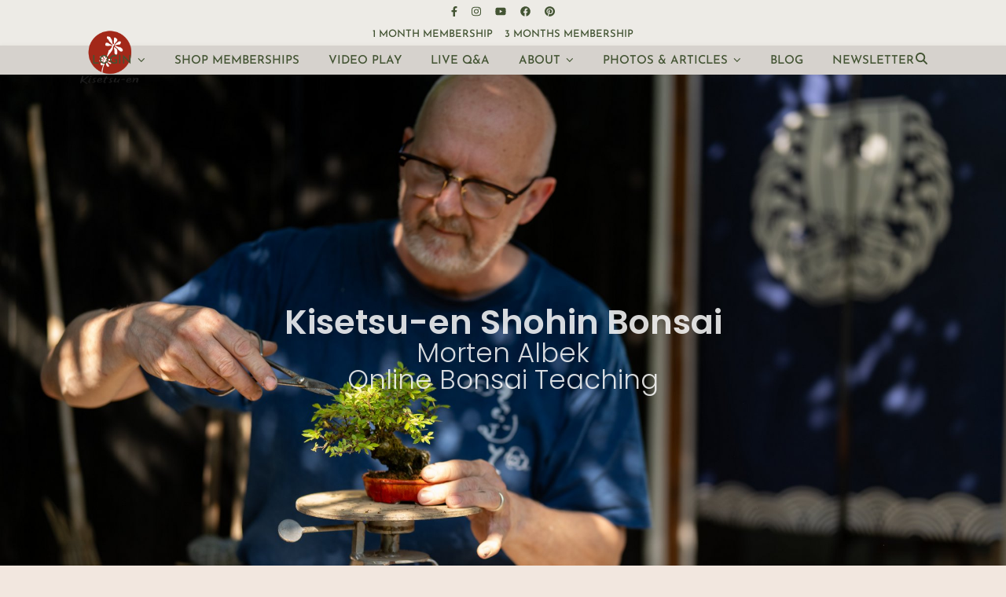

--- FILE ---
content_type: text/html; charset=UTF-8
request_url: https://shohin-europe.com/
body_size: 26343
content:
<!DOCTYPE html>
<html lang="en-GB">
<head>
	<meta charset="UTF-8">
	<meta name="viewport" content="width=device-width, initial-scale=1.0, maximum-scale=1.0, user-scalable=no" />

	<title>Kisetsu-en Shohin Bonsai Europe &#8211; Shohin Bonsai School</title>
<meta name='robots' content='max-image-preview:large' />

            <script data-no-defer="1" data-ezscrex="false" data-cfasync="false" data-pagespeed-no-defer data-cookieconsent="ignore">
                var ctPublicFunctions = {"_ajax_nonce":"de3be5aa55","_rest_nonce":"f0ae10dfda","_ajax_url":"\/wp-admin\/admin-ajax.php","_rest_url":"https:\/\/shohin-europe.com\/wp-json\/","data__cookies_type":"native","data__ajax_type":"rest","data__bot_detector_enabled":0,"data__frontend_data_log_enabled":1,"cookiePrefix":"","wprocket_detected":false,"host_url":"shohin-europe.com","text__ee_click_to_select":"Click to select the whole data","text__ee_original_email":"The complete one is","text__ee_got_it":"Got it","text__ee_blocked":"Blocked","text__ee_cannot_connect":"Cannot connect","text__ee_cannot_decode":"Can not decode email. Unknown reason","text__ee_email_decoder":"CleanTalk email decoder","text__ee_wait_for_decoding":"The magic is on the way!","text__ee_decoding_process":"Please wait a few seconds while we decode the contact data."}
            </script>
        
            <script data-no-defer="1" data-ezscrex="false" data-cfasync="false" data-pagespeed-no-defer data-cookieconsent="ignore">
                var ctPublic = {"_ajax_nonce":"de3be5aa55","settings__forms__check_internal":"0","settings__forms__check_external":"0","settings__forms__force_protection":0,"settings__forms__search_test":"1","settings__forms__wc_add_to_cart":"0","settings__data__bot_detector_enabled":0,"settings__sfw__anti_crawler":0,"blog_home":"https:\/\/shohin-europe.com\/","pixel__setting":"0","pixel__enabled":false,"pixel__url":null,"data__email_check_before_post":"1","data__email_check_exist_post":0,"data__cookies_type":"native","data__key_is_ok":true,"data__visible_fields_required":true,"wl_brandname":"Anti-Spam by CleanTalk","wl_brandname_short":"CleanTalk","ct_checkjs_key":"094afbd06d97f7c0c56affc84e7b27a80b5c1ac328d177f3fafbd1cff3ee0554","emailEncoderPassKey":"3eb1ed06c14950c9136e5bc1a544a89c","bot_detector_forms_excluded":"W10=","advancedCacheExists":false,"varnishCacheExists":true,"wc_ajax_add_to_cart":true}
            </script>
        <link rel='dns-prefetch' href='//fonts.googleapis.com' />
<link rel="alternate" type="application/rss+xml" title="Kisetsu-en Shohin Bonsai Europe &raquo; Feed" href="https://shohin-europe.com/feed/" />
<link rel="alternate" type="application/rss+xml" title="Kisetsu-en Shohin Bonsai Europe &raquo; Comments Feed" href="https://shohin-europe.com/comments/feed/" />
<link rel="alternate" title="oEmbed (JSON)" type="application/json+oembed" href="https://shohin-europe.com/wp-json/oembed/1.0/embed?url=https%3A%2F%2Fshohin-europe.com%2F" />
<link rel="alternate" title="oEmbed (XML)" type="text/xml+oembed" href="https://shohin-europe.com/wp-json/oembed/1.0/embed?url=https%3A%2F%2Fshohin-europe.com%2F&#038;format=xml" />
<style id='wp-img-auto-sizes-contain-inline-css' type='text/css'>
img:is([sizes=auto i],[sizes^="auto," i]){contain-intrinsic-size:3000px 1500px}
/*# sourceURL=wp-img-auto-sizes-contain-inline-css */
</style>
<link rel='stylesheet' id='wc-blocks-integration-css' href='https://shohin-europe.com/wp-content/plugins/woocommerce-subscriptions/vendor/woocommerce/subscriptions-core/build/index.css?ver=6.5.0' type='text/css' media='all' />
<style id='wp-emoji-styles-inline-css' type='text/css'>

	img.wp-smiley, img.emoji {
		display: inline !important;
		border: none !important;
		box-shadow: none !important;
		height: 1em !important;
		width: 1em !important;
		margin: 0 0.07em !important;
		vertical-align: -0.1em !important;
		background: none !important;
		padding: 0 !important;
	}
/*# sourceURL=wp-emoji-styles-inline-css */
</style>
<style id='classic-theme-styles-inline-css' type='text/css'>
/*! This file is auto-generated */
.wp-block-button__link{color:#fff;background-color:#32373c;border-radius:9999px;box-shadow:none;text-decoration:none;padding:calc(.667em + 2px) calc(1.333em + 2px);font-size:1.125em}.wp-block-file__button{background:#32373c;color:#fff;text-decoration:none}
/*# sourceURL=/wp-includes/css/classic-themes.min.css */
</style>
<link rel='stylesheet' id='wc-memberships-blocks-css' href='https://shohin-europe.com/wp-content/plugins/woocommerce-memberships/assets/css/blocks/wc-memberships-blocks.min.css?ver=1.24.0' type='text/css' media='all' />
<style id='global-styles-inline-css' type='text/css'>
:root{--wp--preset--aspect-ratio--square: 1;--wp--preset--aspect-ratio--4-3: 4/3;--wp--preset--aspect-ratio--3-4: 3/4;--wp--preset--aspect-ratio--3-2: 3/2;--wp--preset--aspect-ratio--2-3: 2/3;--wp--preset--aspect-ratio--16-9: 16/9;--wp--preset--aspect-ratio--9-16: 9/16;--wp--preset--color--black: #000000;--wp--preset--color--cyan-bluish-gray: #abb8c3;--wp--preset--color--white: #ffffff;--wp--preset--color--pale-pink: #f78da7;--wp--preset--color--vivid-red: #cf2e2e;--wp--preset--color--luminous-vivid-orange: #ff6900;--wp--preset--color--luminous-vivid-amber: #fcb900;--wp--preset--color--light-green-cyan: #7bdcb5;--wp--preset--color--vivid-green-cyan: #00d084;--wp--preset--color--pale-cyan-blue: #8ed1fc;--wp--preset--color--vivid-cyan-blue: #0693e3;--wp--preset--color--vivid-purple: #9b51e0;--wp--preset--gradient--vivid-cyan-blue-to-vivid-purple: linear-gradient(135deg,rgb(6,147,227) 0%,rgb(155,81,224) 100%);--wp--preset--gradient--light-green-cyan-to-vivid-green-cyan: linear-gradient(135deg,rgb(122,220,180) 0%,rgb(0,208,130) 100%);--wp--preset--gradient--luminous-vivid-amber-to-luminous-vivid-orange: linear-gradient(135deg,rgb(252,185,0) 0%,rgb(255,105,0) 100%);--wp--preset--gradient--luminous-vivid-orange-to-vivid-red: linear-gradient(135deg,rgb(255,105,0) 0%,rgb(207,46,46) 100%);--wp--preset--gradient--very-light-gray-to-cyan-bluish-gray: linear-gradient(135deg,rgb(238,238,238) 0%,rgb(169,184,195) 100%);--wp--preset--gradient--cool-to-warm-spectrum: linear-gradient(135deg,rgb(74,234,220) 0%,rgb(151,120,209) 20%,rgb(207,42,186) 40%,rgb(238,44,130) 60%,rgb(251,105,98) 80%,rgb(254,248,76) 100%);--wp--preset--gradient--blush-light-purple: linear-gradient(135deg,rgb(255,206,236) 0%,rgb(152,150,240) 100%);--wp--preset--gradient--blush-bordeaux: linear-gradient(135deg,rgb(254,205,165) 0%,rgb(254,45,45) 50%,rgb(107,0,62) 100%);--wp--preset--gradient--luminous-dusk: linear-gradient(135deg,rgb(255,203,112) 0%,rgb(199,81,192) 50%,rgb(65,88,208) 100%);--wp--preset--gradient--pale-ocean: linear-gradient(135deg,rgb(255,245,203) 0%,rgb(182,227,212) 50%,rgb(51,167,181) 100%);--wp--preset--gradient--electric-grass: linear-gradient(135deg,rgb(202,248,128) 0%,rgb(113,206,126) 100%);--wp--preset--gradient--midnight: linear-gradient(135deg,rgb(2,3,129) 0%,rgb(40,116,252) 100%);--wp--preset--font-size--small: 13px;--wp--preset--font-size--medium: 20px;--wp--preset--font-size--large: 36px;--wp--preset--font-size--x-large: 42px;--wp--preset--spacing--20: 0.44rem;--wp--preset--spacing--30: 0.67rem;--wp--preset--spacing--40: 1rem;--wp--preset--spacing--50: 1.5rem;--wp--preset--spacing--60: 2.25rem;--wp--preset--spacing--70: 3.38rem;--wp--preset--spacing--80: 5.06rem;--wp--preset--shadow--natural: 6px 6px 9px rgba(0, 0, 0, 0.2);--wp--preset--shadow--deep: 12px 12px 50px rgba(0, 0, 0, 0.4);--wp--preset--shadow--sharp: 6px 6px 0px rgba(0, 0, 0, 0.2);--wp--preset--shadow--outlined: 6px 6px 0px -3px rgb(255, 255, 255), 6px 6px rgb(0, 0, 0);--wp--preset--shadow--crisp: 6px 6px 0px rgb(0, 0, 0);}:where(.is-layout-flex){gap: 0.5em;}:where(.is-layout-grid){gap: 0.5em;}body .is-layout-flex{display: flex;}.is-layout-flex{flex-wrap: wrap;align-items: center;}.is-layout-flex > :is(*, div){margin: 0;}body .is-layout-grid{display: grid;}.is-layout-grid > :is(*, div){margin: 0;}:where(.wp-block-columns.is-layout-flex){gap: 2em;}:where(.wp-block-columns.is-layout-grid){gap: 2em;}:where(.wp-block-post-template.is-layout-flex){gap: 1.25em;}:where(.wp-block-post-template.is-layout-grid){gap: 1.25em;}.has-black-color{color: var(--wp--preset--color--black) !important;}.has-cyan-bluish-gray-color{color: var(--wp--preset--color--cyan-bluish-gray) !important;}.has-white-color{color: var(--wp--preset--color--white) !important;}.has-pale-pink-color{color: var(--wp--preset--color--pale-pink) !important;}.has-vivid-red-color{color: var(--wp--preset--color--vivid-red) !important;}.has-luminous-vivid-orange-color{color: var(--wp--preset--color--luminous-vivid-orange) !important;}.has-luminous-vivid-amber-color{color: var(--wp--preset--color--luminous-vivid-amber) !important;}.has-light-green-cyan-color{color: var(--wp--preset--color--light-green-cyan) !important;}.has-vivid-green-cyan-color{color: var(--wp--preset--color--vivid-green-cyan) !important;}.has-pale-cyan-blue-color{color: var(--wp--preset--color--pale-cyan-blue) !important;}.has-vivid-cyan-blue-color{color: var(--wp--preset--color--vivid-cyan-blue) !important;}.has-vivid-purple-color{color: var(--wp--preset--color--vivid-purple) !important;}.has-black-background-color{background-color: var(--wp--preset--color--black) !important;}.has-cyan-bluish-gray-background-color{background-color: var(--wp--preset--color--cyan-bluish-gray) !important;}.has-white-background-color{background-color: var(--wp--preset--color--white) !important;}.has-pale-pink-background-color{background-color: var(--wp--preset--color--pale-pink) !important;}.has-vivid-red-background-color{background-color: var(--wp--preset--color--vivid-red) !important;}.has-luminous-vivid-orange-background-color{background-color: var(--wp--preset--color--luminous-vivid-orange) !important;}.has-luminous-vivid-amber-background-color{background-color: var(--wp--preset--color--luminous-vivid-amber) !important;}.has-light-green-cyan-background-color{background-color: var(--wp--preset--color--light-green-cyan) !important;}.has-vivid-green-cyan-background-color{background-color: var(--wp--preset--color--vivid-green-cyan) !important;}.has-pale-cyan-blue-background-color{background-color: var(--wp--preset--color--pale-cyan-blue) !important;}.has-vivid-cyan-blue-background-color{background-color: var(--wp--preset--color--vivid-cyan-blue) !important;}.has-vivid-purple-background-color{background-color: var(--wp--preset--color--vivid-purple) !important;}.has-black-border-color{border-color: var(--wp--preset--color--black) !important;}.has-cyan-bluish-gray-border-color{border-color: var(--wp--preset--color--cyan-bluish-gray) !important;}.has-white-border-color{border-color: var(--wp--preset--color--white) !important;}.has-pale-pink-border-color{border-color: var(--wp--preset--color--pale-pink) !important;}.has-vivid-red-border-color{border-color: var(--wp--preset--color--vivid-red) !important;}.has-luminous-vivid-orange-border-color{border-color: var(--wp--preset--color--luminous-vivid-orange) !important;}.has-luminous-vivid-amber-border-color{border-color: var(--wp--preset--color--luminous-vivid-amber) !important;}.has-light-green-cyan-border-color{border-color: var(--wp--preset--color--light-green-cyan) !important;}.has-vivid-green-cyan-border-color{border-color: var(--wp--preset--color--vivid-green-cyan) !important;}.has-pale-cyan-blue-border-color{border-color: var(--wp--preset--color--pale-cyan-blue) !important;}.has-vivid-cyan-blue-border-color{border-color: var(--wp--preset--color--vivid-cyan-blue) !important;}.has-vivid-purple-border-color{border-color: var(--wp--preset--color--vivid-purple) !important;}.has-vivid-cyan-blue-to-vivid-purple-gradient-background{background: var(--wp--preset--gradient--vivid-cyan-blue-to-vivid-purple) !important;}.has-light-green-cyan-to-vivid-green-cyan-gradient-background{background: var(--wp--preset--gradient--light-green-cyan-to-vivid-green-cyan) !important;}.has-luminous-vivid-amber-to-luminous-vivid-orange-gradient-background{background: var(--wp--preset--gradient--luminous-vivid-amber-to-luminous-vivid-orange) !important;}.has-luminous-vivid-orange-to-vivid-red-gradient-background{background: var(--wp--preset--gradient--luminous-vivid-orange-to-vivid-red) !important;}.has-very-light-gray-to-cyan-bluish-gray-gradient-background{background: var(--wp--preset--gradient--very-light-gray-to-cyan-bluish-gray) !important;}.has-cool-to-warm-spectrum-gradient-background{background: var(--wp--preset--gradient--cool-to-warm-spectrum) !important;}.has-blush-light-purple-gradient-background{background: var(--wp--preset--gradient--blush-light-purple) !important;}.has-blush-bordeaux-gradient-background{background: var(--wp--preset--gradient--blush-bordeaux) !important;}.has-luminous-dusk-gradient-background{background: var(--wp--preset--gradient--luminous-dusk) !important;}.has-pale-ocean-gradient-background{background: var(--wp--preset--gradient--pale-ocean) !important;}.has-electric-grass-gradient-background{background: var(--wp--preset--gradient--electric-grass) !important;}.has-midnight-gradient-background{background: var(--wp--preset--gradient--midnight) !important;}.has-small-font-size{font-size: var(--wp--preset--font-size--small) !important;}.has-medium-font-size{font-size: var(--wp--preset--font-size--medium) !important;}.has-large-font-size{font-size: var(--wp--preset--font-size--large) !important;}.has-x-large-font-size{font-size: var(--wp--preset--font-size--x-large) !important;}
:where(.wp-block-post-template.is-layout-flex){gap: 1.25em;}:where(.wp-block-post-template.is-layout-grid){gap: 1.25em;}
:where(.wp-block-term-template.is-layout-flex){gap: 1.25em;}:where(.wp-block-term-template.is-layout-grid){gap: 1.25em;}
:where(.wp-block-columns.is-layout-flex){gap: 2em;}:where(.wp-block-columns.is-layout-grid){gap: 2em;}
:root :where(.wp-block-pullquote){font-size: 1.5em;line-height: 1.6;}
/*# sourceURL=global-styles-inline-css */
</style>
<link rel='stylesheet' id='cleantalk-public-css-css' href='https://shohin-europe.com/wp-content/plugins/cleantalk-spam-protect/css/cleantalk-public.min.css?ver=6.70.1_1766149220' type='text/css' media='all' />
<link rel='stylesheet' id='cleantalk-email-decoder-css-css' href='https://shohin-europe.com/wp-content/plugins/cleantalk-spam-protect/css/cleantalk-email-decoder.min.css?ver=6.70.1_1766149220' type='text/css' media='all' />
<link rel='stylesheet' id='countdown-timer-style-css' href='https://shohin-europe.com/wp-content/plugins/countdown-timer-for-elementor/assets/css/countdown-timer-widget.css?ver=25d4f0021c10907ba16fc99702fe6454' type='text/css' media='all' />
<link rel='stylesheet' id='woocommerce-layout-css' href='https://shohin-europe.com/wp-content/plugins/woocommerce/assets/css/woocommerce-layout.css?ver=10.4.3' type='text/css' media='all' />
<link rel='stylesheet' id='woocommerce-smallscreen-css' href='https://shohin-europe.com/wp-content/plugins/woocommerce/assets/css/woocommerce-smallscreen.css?ver=10.4.3' type='text/css' media='only screen and (max-width: 768px)' />
<link rel='stylesheet' id='woocommerce-general-css' href='https://shohin-europe.com/wp-content/plugins/woocommerce/assets/css/woocommerce.css?ver=10.4.3' type='text/css' media='all' />
<style id='woocommerce-inline-inline-css' type='text/css'>
.woocommerce form .form-row .required { visibility: visible; }
/*# sourceURL=woocommerce-inline-inline-css */
</style>
<link rel='stylesheet' id='gateway-css' href='https://shohin-europe.com/wp-content/plugins/woocommerce-paypal-payments/modules/ppcp-button/assets/css/gateway.css?ver=3.3.2' type='text/css' media='all' />
<link rel='stylesheet' id='wc-memberships-frontend-css' href='https://shohin-europe.com/wp-content/plugins/woocommerce-memberships/assets/css/frontend/wc-memberships-frontend.min.css?ver=1.24.0' type='text/css' media='all' />
<link rel='stylesheet' id='ashe-style-css' href='https://shohin-europe.com/wp-content/themes/ashe-pro-premium/style.css?ver=1756665470' type='text/css' media='all' />
<link rel='stylesheet' id='ashe-responsive-css' href='https://shohin-europe.com/wp-content/themes/ashe-pro-premium/assets/css/responsive.css?ver=1756665470' type='text/css' media='all' />
<link rel='stylesheet' id='fontello-css' href='https://shohin-europe.com/wp-content/themes/ashe-pro-premium/assets/css/fontello.css?ver=1756665470' type='text/css' media='all' />
<link rel='stylesheet' id='slick-css' href='https://shohin-europe.com/wp-content/themes/ashe-pro-premium/assets/css/slick.css?ver=1756665470' type='text/css' media='all' />
<link rel='stylesheet' id='scrollbar-css' href='https://shohin-europe.com/wp-content/themes/ashe-pro-premium/assets/css/perfect-scrollbar.css?ver=1756665470' type='text/css' media='all' />
<link rel='stylesheet' id='ashe-woocommerce-css' href='https://shohin-europe.com/wp-content/themes/ashe-pro-premium/assets/css/woocommerce.css?ver=1756665470' type='text/css' media='all' />
<link rel='stylesheet' id='ashe_enqueue_Josefin_Sans-css' href='https://fonts.googleapis.com/css?family=Josefin+Sans%3A100%2C200%2C300%2C400%2C500%2C600%2C700%2C800%2C900&#038;ver=1.0.0' type='text/css' media='all' />
<link rel='stylesheet' id='ashe_enqueue_Montserrat-css' href='https://fonts.googleapis.com/css?family=Montserrat%3A100%2C200%2C300%2C400%2C500%2C600%2C700%2C800%2C900&#038;ver=1.0.0' type='text/css' media='all' />
<link rel='stylesheet' id='ashe_enqueue_Raleway-css' href='https://fonts.googleapis.com/css?family=Raleway%3A100%2C200%2C300%2C400%2C500%2C600%2C700%2C800%2C900&#038;ver=1.0.0' type='text/css' media='all' />
<link rel='stylesheet' id='elementor-frontend-css' href='https://shohin-europe.com/wp-content/plugins/elementor/assets/css/frontend.min.css?ver=3.34.1' type='text/css' media='all' />
<link rel='stylesheet' id='elementor-post-42023-css' href='https://shohin-europe.com/wp-content/uploads/elementor/css/post-42023.css?ver=1768784604' type='text/css' media='all' />
<link rel='stylesheet' id='font-awesome-5-all-css' href='https://shohin-europe.com/wp-content/plugins/elementor/assets/lib/font-awesome/css/all.min.css?ver=3.34.1' type='text/css' media='all' />
<link rel='stylesheet' id='font-awesome-4-shim-css' href='https://shohin-europe.com/wp-content/plugins/elementor/assets/lib/font-awesome/css/v4-shims.min.css?ver=3.34.1' type='text/css' media='all' />
<link rel='stylesheet' id='widget-heading-css' href='https://shohin-europe.com/wp-content/plugins/elementor/assets/css/widget-heading.min.css?ver=3.34.1' type='text/css' media='all' />
<link rel='stylesheet' id='widget-divider-css' href='https://shohin-europe.com/wp-content/plugins/elementor/assets/css/widget-divider.min.css?ver=3.34.1' type='text/css' media='all' />
<link rel='stylesheet' id='e-animation-shrink-css' href='https://shohin-europe.com/wp-content/plugins/elementor/assets/lib/animations/styles/e-animation-shrink.min.css?ver=3.34.1' type='text/css' media='all' />
<link rel='stylesheet' id='widget-image-css' href='https://shohin-europe.com/wp-content/plugins/elementor/assets/css/widget-image.min.css?ver=3.34.1' type='text/css' media='all' />
<link rel='stylesheet' id='widget-spacer-css' href='https://shohin-europe.com/wp-content/plugins/elementor/assets/css/widget-spacer.min.css?ver=3.34.1' type='text/css' media='all' />
<link rel='stylesheet' id='widget-social-icons-css' href='https://shohin-europe.com/wp-content/plugins/elementor/assets/css/widget-social-icons.min.css?ver=3.34.1' type='text/css' media='all' />
<link rel='stylesheet' id='e-apple-webkit-css' href='https://shohin-europe.com/wp-content/plugins/elementor/assets/css/conditionals/apple-webkit.min.css?ver=3.34.1' type='text/css' media='all' />
<link rel='stylesheet' id='elementor-post-42922-css' href='https://shohin-europe.com/wp-content/uploads/elementor/css/post-42922.css?ver=1768784988' type='text/css' media='all' />
<link rel='stylesheet' id='elementor-gf-local-roboto-css' href='https://shohin-europe.com/wp-content/uploads/elementor/google-fonts/css/roboto.css?ver=1742259664' type='text/css' media='all' />
<link rel='stylesheet' id='elementor-gf-local-robotoslab-css' href='https://shohin-europe.com/wp-content/uploads/elementor/google-fonts/css/robotoslab.css?ver=1742259675' type='text/css' media='all' />
<link rel='stylesheet' id='elementor-gf-local-poppins-css' href='https://shohin-europe.com/wp-content/uploads/elementor/google-fonts/css/poppins.css?ver=1742321210' type='text/css' media='all' />
<link rel='stylesheet' id='elementor-gf-local-raleway-css' href='https://shohin-europe.com/wp-content/uploads/elementor/google-fonts/css/raleway.css?ver=1742259701' type='text/css' media='all' />
<link rel='stylesheet' id='elementor-gf-local-josefinsans-css' href='https://shohin-europe.com/wp-content/uploads/elementor/google-fonts/css/josefinsans.css?ver=1742259683' type='text/css' media='all' />
<link rel='stylesheet' id='elementor-gf-local-lora-css' href='https://shohin-europe.com/wp-content/uploads/elementor/google-fonts/css/lora.css?ver=1742384670' type='text/css' media='all' />
<script type="text/javascript" src="https://shohin-europe.com/wp-includes/js/jquery/jquery.min.js?ver=3.7.1" id="jquery-core-js"></script>
<script type="text/javascript" src="https://shohin-europe.com/wp-includes/js/jquery/jquery-migrate.min.js?ver=3.4.1" id="jquery-migrate-js"></script>
<script type="text/javascript" src="https://shohin-europe.com/wp-content/plugins/cleantalk-spam-protect/js/apbct-public-bundle_gathering.min.js?ver=6.70.1_1766149221" id="apbct-public-bundle_gathering.min-js-js"></script>
<script type="text/javascript" src="https://shohin-europe.com/wp-content/plugins/woocommerce/assets/js/jquery-blockui/jquery.blockUI.min.js?ver=2.7.0-wc.10.4.3" id="wc-jquery-blockui-js" defer="defer" data-wp-strategy="defer"></script>
<script type="text/javascript" id="wc-add-to-cart-js-extra">
/* <![CDATA[ */
var wc_add_to_cart_params = {"ajax_url":"/wp-admin/admin-ajax.php","wc_ajax_url":"/?wc-ajax=%%endpoint%%","i18n_view_cart":"View basket","cart_url":"https://shohin-europe.com/kurv/","is_cart":"","cart_redirect_after_add":"yes"};
//# sourceURL=wc-add-to-cart-js-extra
/* ]]> */
</script>
<script type="text/javascript" src="https://shohin-europe.com/wp-content/plugins/woocommerce/assets/js/frontend/add-to-cart.min.js?ver=10.4.3" id="wc-add-to-cart-js" defer="defer" data-wp-strategy="defer"></script>
<script type="text/javascript" src="https://shohin-europe.com/wp-content/plugins/woocommerce/assets/js/js-cookie/js.cookie.min.js?ver=2.1.4-wc.10.4.3" id="wc-js-cookie-js" defer="defer" data-wp-strategy="defer"></script>
<script type="text/javascript" id="woocommerce-js-extra">
/* <![CDATA[ */
var woocommerce_params = {"ajax_url":"/wp-admin/admin-ajax.php","wc_ajax_url":"/?wc-ajax=%%endpoint%%","i18n_password_show":"Show password","i18n_password_hide":"Hide password"};
//# sourceURL=woocommerce-js-extra
/* ]]> */
</script>
<script type="text/javascript" src="https://shohin-europe.com/wp-content/plugins/woocommerce/assets/js/frontend/woocommerce.min.js?ver=10.4.3" id="woocommerce-js" defer="defer" data-wp-strategy="defer"></script>
<script type="text/javascript" src="https://shohin-europe.com/wp-content/plugins/elementor/assets/lib/font-awesome/js/v4-shims.min.js?ver=3.34.1" id="font-awesome-4-shim-js"></script>
<link rel="https://api.w.org/" href="https://shohin-europe.com/wp-json/" /><link rel="alternate" title="JSON" type="application/json" href="https://shohin-europe.com/wp-json/wp/v2/pages/42922" /><link rel="EditURI" type="application/rsd+xml" title="RSD" href="https://shohin-europe.com/xmlrpc.php?rsd" />
<link rel="canonical" href="https://shohin-europe.com/" />
<style>[class*=" icon-oc-"],[class^=icon-oc-]{speak:none;font-style:normal;font-weight:400;font-variant:normal;text-transform:none;line-height:1;-webkit-font-smoothing:antialiased;-moz-osx-font-smoothing:grayscale}.icon-oc-one-com-white-32px-fill:before{content:"901"}.icon-oc-one-com:before{content:"900"}#one-com-icon,.toplevel_page_onecom-wp .wp-menu-image{speak:none;display:flex;align-items:center;justify-content:center;text-transform:none;line-height:1;-webkit-font-smoothing:antialiased;-moz-osx-font-smoothing:grayscale}.onecom-wp-admin-bar-item>a,.toplevel_page_onecom-wp>.wp-menu-name{font-size:16px;font-weight:400;line-height:1}.toplevel_page_onecom-wp>.wp-menu-name img{width:69px;height:9px;}.wp-submenu-wrap.wp-submenu>.wp-submenu-head>img{width:88px;height:auto}.onecom-wp-admin-bar-item>a img{height:7px!important}.onecom-wp-admin-bar-item>a img,.toplevel_page_onecom-wp>.wp-menu-name img{opacity:.8}.onecom-wp-admin-bar-item.hover>a img,.toplevel_page_onecom-wp.wp-has-current-submenu>.wp-menu-name img,li.opensub>a.toplevel_page_onecom-wp>.wp-menu-name img{opacity:1}#one-com-icon:before,.onecom-wp-admin-bar-item>a:before,.toplevel_page_onecom-wp>.wp-menu-image:before{content:'';position:static!important;background-color:rgba(240,245,250,.4);border-radius:102px;width:18px;height:18px;padding:0!important}.onecom-wp-admin-bar-item>a:before{width:14px;height:14px}.onecom-wp-admin-bar-item.hover>a:before,.toplevel_page_onecom-wp.opensub>a>.wp-menu-image:before,.toplevel_page_onecom-wp.wp-has-current-submenu>.wp-menu-image:before{background-color:#76b82a}.onecom-wp-admin-bar-item>a{display:inline-flex!important;align-items:center;justify-content:center}#one-com-logo-wrapper{font-size:4em}#one-com-icon{vertical-align:middle}.imagify-welcome{display:none !important;}</style><meta property="og:image" content="https://shohin-europe.com/wp-content/uploads/2021/12/LOGO-flower-KISETSUEN-2022.png"/><meta property="og:title" content="SHOHIN EUROPE &#8211; MORTEN ALBEK"/><meta property="og:description" content="Kisetsu-en Shohin Bonsai Morten AlbekOnline Bonsai Teaching Kisetsu-en Bonsai is an online educational platform that follows the seasons, focusing on styling, care-taking, and inspiration.&nbsp; New video content weekly. The seasonal activities are in focus, and throughout the year, we guide you to succeed with your bonsai caretaking. A cornerstone of Kisetsu-en is the Q&amp;A service&hellip;" /><meta property="og:url" content="https://shohin-europe.com/"/><meta property="og:type" content="website"><meta property="og:locale" content="en_gb" /><meta property="og:site_name" content="Kisetsu-en Shohin Bonsai Europe"/><style id="ashe_dynamic_css">body {background-color: #ffffff;}#top-bar,#top-menu .sub-menu {background-color: #edebe6;}#top-bar a {color: #435433;}#top-menu .sub-menu,#top-menu .sub-menu a {border-color: rgba(67,84,51, 0.05);}#top-bar a:hover,#top-bar li.current-menu-item > a,#top-bar li.current-menu-ancestor > a,#top-bar .sub-menu li.current-menu-item > a,#top-bar .sub-menu li.current-menu-ancestor> a {color: #88966f;}.header-logo a,.site-description {color: #111111;}.entry-header {background-color: #ffffff;}#main-nav,#main-menu .sub-menu,#main-nav #s {background-color: #d6d2cd;}#main-nav a,#main-nav .svg-inline--fa,#main-nav #s,.instagram-title h2 {color: #435433;}.main-nav-sidebar span,.mobile-menu-btn span {background-color: #435433;}#main-nav {box-shadow: 0px 1px 5px rgba(67,84,51, 0.1);}#main-menu .sub-menu,#main-menu .sub-menu a {border-color: rgba(67,84,51, 0.05);}#main-nav #s::-webkit-input-placeholder { /* Chrome/Opera/Safari */color: rgba(67,84,51, 0.7);}#main-nav #s::-moz-placeholder { /* Firefox 19+ */color: rgba(67,84,51, 0.7);}#main-nav #s:-ms-input-placeholder { /* IE 10+ */color: rgba(67,84,51, 0.7);}#main-nav #s:-moz-placeholder { /* Firefox 18- */color: rgba(67,84,51, 0.7);}#main-nav a:hover,#main-nav .svg-inline--fa:hover,#main-nav li.current-menu-item > a,#main-nav li.current-menu-ancestor > a,#main-nav .sub-menu li.current-menu-item > a,#main-nav .sub-menu li.current-menu-ancestor> a {color: #ad6229;}.main-nav-sidebar:hover span,.mobile-menu-btn:hover span {background-color: #ad6229;}/* Background */.sidebar-alt,.main-content,.featured-slider-area,#featured-links,.page-content select,.page-content input,.page-content textarea {background-color: #ffffff;}.page-content #featured-links h6,.instagram-title h2 {background-color: rgba(255,255,255, 0.85);}.ashe_promo_box_widget h6 {background-color: #ffffff;}.ashe_promo_box_widget .promo-box:after{border-color: #ffffff;}/* Text */.page-content,.page-content select,.page-content input,.page-content textarea,.page-content .post-author a,.page-content .ashe-widget a,.page-content .comment-author,.page-content #featured-links h6,.ashe_promo_box_widget h6 {color: #464646;}/* Title */.page-content h1,.page-content h2,.page-content h3,.page-content h4,.page-content h5,.page-content h6,.page-content .post-title a,.page-content .author-description h4 a,.page-content .related-posts h4 a,.page-content .blog-pagination .previous-page a,.page-content .blog-pagination .next-page a,blockquote,.page-content .post-share a {color: #030303;}.sidebar-alt-close-btn span {background-color: #030303;}.page-content .post-title a:hover {color: rgba(3,3,3, 0.75);}/* Meta */.page-content .post-date,.page-content .post-comments,.page-content .meta-sep,.page-content .post-author,.page-content [data-layout*="list"] .post-author a,.page-content .related-post-date,.page-content .comment-meta a,.page-content .author-share a,.page-content .post-tags a,.page-content .tagcloud a,.widget_categories li,.widget_archive li,.ashe-subscribe-text p,.rpwwt-post-author,.rpwwt-post-categories,.rpwwt-post-date,.rpwwt-post-comments-number {color: #686868;}.page-content input::-webkit-input-placeholder { /* Chrome/Opera/Safari */color: #686868;}.page-content input::-moz-placeholder { /* Firefox 19+ */color: #686868;}.page-content input:-ms-input-placeholder { /* IE 10+ */color: #686868;}.page-content input:-moz-placeholder { /* Firefox 18- */color: #686868;}/* Accent */.page-content a,.post-categories,#page-wrap .ashe-widget.widget_text a,#page-wrap .ashe-widget.ashe_author_widget a {color: #6ca332;}/* Disable TMP.page-content .elementor a,.page-content .elementor a:hover {color: inherit;}*/.ps-container > .ps-scrollbar-y-rail > .ps-scrollbar-y {background: #6ca332;}.page-content a:hover {color: rgba(108,163,50, 0.8);}blockquote {border-color: #6ca332;}.slide-caption {color: #ffffff;background: #6ca332;}/* Selection */::-moz-selection {color: #ffffff;background: #ca9b52;}::selection {color: #ffffff;background: #ca9b52;}.page-content .wprm-rating-star svg polygon {stroke: #6ca332;}.page-content .wprm-rating-star-full svg polygon,.page-content .wprm-comment-rating svg path,.page-content .comment-form-wprm-rating svg path{fill: #6ca332;}/* Border */.page-content .post-footer,[data-layout*="list"] .blog-grid > li,.page-content .author-description,.page-content .related-posts,.page-content .entry-comments,.page-content .ashe-widget li,.page-content #wp-calendar,.page-content #wp-calendar caption,.page-content #wp-calendar tbody td,.page-content .widget_nav_menu li a,.page-content .widget_pages li a,.page-content .tagcloud a,.page-content select,.page-content input,.page-content textarea,.widget-title h2:before,.widget-title h2:after,.post-tags a,.gallery-caption,.wp-caption-text,table tr,table th,table td,pre,.page-content .wprm-recipe-instruction {border-color: #6b6b6b;}.page-content .wprm-recipe {box-shadow: 0 0 3px 1px #6b6b6b;}hr {background-color: #6b6b6b;}.wprm-recipe-details-container,.wprm-recipe-notes-container p {background-color: rgba(107,107,107, 0.4);}/* Buttons */.widget_search .svg-fa-wrap,.widget_search #searchsubmit,.single-navigation i,.page-content input.submit,.page-content .blog-pagination.numeric a,.page-content .blog-pagination.load-more a,.page-content .mc4wp-form-fields input[type="submit"],.page-content .widget_wysija input[type="submit"],.page-content .post-password-form input[type="submit"],.page-content .wpcf7 [type="submit"],.page-content .wprm-recipe-print,.page-content .wprm-jump-to-recipe-shortcode,.page-content .wprm-print-recipe-shortcode {color: #ffffff;background-color: #adaf6d;}.single-navigation i:hover,.page-content input.submit:hover,.ashe-boxed-style .page-content input.submit:hover,.page-content .blog-pagination.numeric a:hover,.ashe-boxed-style .page-content .blog-pagination.numeric a:hover,.page-content .blog-pagination.numeric span,.page-content .blog-pagination.load-more a:hover,.ashe-boxed-style .page-content .blog-pagination.load-more a:hover,.page-content .mc4wp-form-fields input[type="submit"]:hover,.page-content .widget_wysija input[type="submit"]:hover,.page-content .post-password-form input[type="submit"]:hover,.page-content .wpcf7 [type="submit"]:hover,.page-content .wprm-recipe-print:hover,.page-content .wprm-jump-to-recipe-shortcode:hover,.page-content .wprm-print-recipe-shortcode:hover {color: #ffffff;background-color: #ca9b52;}/* Image Overlay */.image-overlay,#infscr-loading,.page-content h4.image-overlay,.image-overlay a,.post-slider .prev-arrow,.post-slider .next-arrow,.header-slider-prev-arrow,.header-slider-next-arrow,.page-content .image-overlay a,#featured-slider .slick-arrow,#featured-slider .slider-dots,.header-slider-dots {color: #ffffff;}.image-overlay,#infscr-loading,.page-content h4.image-overlay {background-color: rgba(73,73,73, 0.3);}/* Background */#page-footer,#page-footer select,#page-footer input,#page-footer textarea {background-color: #d6d2cd;}/* Text */#page-footer,#page-footer a,#page-footer select,#page-footer input,#page-footer textarea {color: #333333;}/* Title */#page-footer h1,#page-footer h2,#page-footer h3,#page-footer h4,#page-footer h5,#page-footer h6 {color: #111111;}/* Accent */#page-footer a:hover {color: #ca9b52;}/* Border */#page-footer a,#page-footer .ashe-widget li,#page-footer #wp-calendar,#page-footer #wp-calendar caption,#page-footer #wp-calendar th,#page-footer #wp-calendar td,#page-footer .widget_nav_menu li a,#page-footer select,#page-footer input,#page-footer textarea,#page-footer .widget-title h2:before,#page-footer .widget-title h2:after,.footer-widgets,.category-description,.tag-description {border-color: #e0dbdb;}#page-footer hr {background-color: #e0dbdb;}.ashe-preloader-wrap {background-color: #333333;}@media screen and ( max-width: 768px ) {.header-logo .site-title,.header-logo .logo-img {display: none;}.mobile-logo {display: table;}}@media screen and ( max-width: 768px ) {.mini-logo a {max-width: 70px !important;} }@media screen and ( max-width: 768px ) {#featured-links {display: none;}}@media screen and ( max-width: 640px ) {.related-posts {display: none;}}.header-logo a {font-family: 'Josefin Sans';font-size: 115px;line-height: 190px;letter-spacing: 0px;font-weight: 700;}.site-description {font-family: 'Josefin Sans';}.header-logo .site-description {font-size: 18px;}#top-menu li a {font-family: 'Josefin Sans';font-size: 13px;line-height: 29px;letter-spacing: 0px;font-weight: 500;}.top-bar-socials a {font-size: 13px;line-height: 29px;}#top-bar .mobile-menu-btn {line-height: 29px;}#top-menu .sub-menu > li > a {font-size: 11px;line-height: 3.7;letter-spacing: 0px;}@media screen and ( max-width: 979px ) {.top-bar-socials {float: none !important;}.top-bar-socials a {line-height: 40px !important;}}#main-menu li a,.mobile-menu-btn a {font-family: 'Josefin Sans';font-size: 15px;line-height: 35px;letter-spacing: 0px;font-weight: 500;}#mobile-menu li {font-family: 'Josefin Sans';font-size: 15px;line-height: 3.4;letter-spacing: 0px;font-weight: 500;}.main-nav-search,#main-nav #s,.dark-mode-switcher,.main-nav-socials-trigger {font-size: 15px;line-height: 35px;}#main-nav #s {line-height: 36px;}#main-menu li.menu-item-has-children>a:after {font-size: 15px;}#main-nav {min-height:35px;}.main-nav-sidebar,.mini-logo {height:35px;}#main-menu .sub-menu > li > a,#mobile-menu .sub-menu > li {font-size: 12px;line-height: 3.8;letter-spacing: 0px;}.mobile-menu-btn {font-size: 18px;line-height: 35px;}.main-nav-socials a {font-size: 14px;line-height: 35px;}#top-menu li a,#main-menu li a,#mobile-menu li,.mobile-menu-btn a {text-transform: uppercase;}.post-meta,#wp-calendar thead th,#wp-calendar caption,h1,h2,h3,h4,h5,h6,blockquote p,#reply-title,#reply-title a {font-family: 'Montserrat';}/* font size 40px */h1 {font-size: 35px;}/* font size 36px */h2 {font-size: 32px;}/* font size 30px */h3 {font-size: 26px;}/* font size 24px */h4 {font-size: 21px;}/* font size 22px */h5,.page-content .wprm-recipe-name,.page-content .wprm-recipe-header {font-size: 19px;}/* font size 20px */h6 {font-size: 18px;}/* font size 19px */blockquote p {font-size: 17px;}/* font size 18px */.related-posts h4 a {font-size: 16px;}/* font size 16px */.author-description h4,.category-description h4,.tag-description h4,#reply-title,#reply-title a,.comment-title,.widget-title h2,.ashe_author_widget h3 {font-size: 15px;}.post-title,.page-title {line-height: 40px;}/* letter spacing 0.5px */.slider-title,.post-title,.page-title,.related-posts h4 a {letter-spacing: 0.5px;}/* letter spacing 1.5px */.widget-title h2,.author-description h4,.category-description h4,.tag-description h4,.comment-title,#reply-title,#reply-title a,.ashe_author_widget h3 {letter-spacing: 1.5px;}/* letter spacing 2px */.related-posts h3 {letter-spacing: 2px;}/* font weight */h1,h2,h3,h4,h5,h6 {font-weight: 600;}h1,h2,h3,h4,h5,h6 {font-style: normal;}h1,h2,h3,h4,h5,h6 {text-transform: none;}body,.page-404 h2,#featured-links h6,.ashe_promo_box_widget h6,.comment-author,.related-posts h3,.instagram-title h2,input,textarea,select,.no-result-found h1,.ashe-subscribe-text h4,.widget_wysija_cont .updated,.widget_wysija_cont .error,.widget_wysija_cont .xdetailed-errors {font-family: 'Raleway';}body,.page-404 h2,.no-result-found h1 {font-weight: 400;}body,.comment-author {font-size: 18px;}body p,.post-content,.post-content li,.comment-text li {line-height: 27px;}/* letter spacing 0 */body p,.post-content,.comment-author,.widget_recent_comments li,.widget_meta li,.widget_recent_comments li,.widget_pages > ul > li,.widget_archive li,.widget_categories > ul > li,.widget_recent_entries ul li,.widget_nav_menu li,.related-post-date,.post-media .image-overlay a,.post-meta,.rpwwt-post-title {letter-spacing: 0px;}/* letter spacing 0.5 + */.post-author,.post-media .image-overlay span,blockquote p {letter-spacing: 0.5px;}/* letter spacing 1 + */#main-nav #searchform input,#featured-links h6,.ashe_promo_box_widget h6,.instagram-title h2,.ashe-subscribe-text h4,.page-404 p,#wp-calendar caption {letter-spacing: 1px;}/* letter spacing 2 + */.comments-area #submit,.tagcloud a,.mc4wp-form-fields input[type='submit'],.widget_wysija input[type='submit'],.slider-read-more a,.post-categories a,.read-more a,.no-result-found h1,.blog-pagination a,.blog-pagination span {letter-spacing: 2px;}/* font size 18px */.post-media .image-overlay p,.post-media .image-overlay a {font-size: 21px;}/* font size 16px */.ashe_social_widget .social-icons a {font-size: 20px;}/* font size 14px */.post-author,.post-share,.related-posts h3,input,textarea,select,.comment-reply-link,.wp-caption-text,.author-share a,#featured-links h6,.ashe_promo_box_widget h6,#wp-calendar,.instagram-title h2 {font-size: 16px;}/* font size 13px */.slider-categories,.slider-read-more a,.read-more a,.blog-pagination a,.blog-pagination span,.footer-socials a,.rpwwt-post-author,.rpwwt-post-categories,.rpwwt-post-date,.rpwwt-post-comments-number,.copyright-info,.footer-menu-container {font-size: 15px;}/* font size 12px */.post-categories a,.post-tags a,.widget_recent_entries ul li span,#wp-calendar caption,#wp-calendar tfoot #prev a,#wp-calendar tfoot #next a {font-size: 14px;}/* font size 11px */.related-post-date,.comment-meta,.tagcloud a {font-size: 14px !important;}.boxed-wrapper {max-width: 1600px;}.sidebar-alt {max-width: 480px;left: -480px; padding: 85px 35px 0px;}.sidebar-left,.sidebar-right {width: 462px;}[data-layout*="rsidebar"] .main-container,[data-layout*="lsidebar"] .main-container {float: left;width: calc(100% - 462px);width: -webkit-calc(100% - 462px);}[data-layout*="lrsidebar"] .main-container {width: calc(100% - 924px);width: -webkit-calc(100% - 924px);}[data-layout*="fullwidth"] .main-container {width: 100%;}#top-bar > div,#main-nav > div,#featured-links,.main-content,.page-footer-inner,.featured-slider-area.boxed-wrapper {padding-left: 100px;padding-right: 100px;}.entry-header:not(.html-image) {height: 500px;background-size: cover;}.entry-header-slider div {height: 500px;}.entry-header:not(.html-image) {background-position: center center;}.header-logo {padding-top: 30px;}.logo-img {max-width: 50px;}.mini-logo a {max-width: 80px;}.header-logo .site-title,.site-description {display: none;}#main-nav {text-align: center;}.main-nav-icons.main-nav-socials-mobile {left: 100px;}.main-nav-socials-trigger {position: absolute;top: 0px;left: 100px;}.main-nav-sidebar + .main-nav-socials-trigger {left: 130px;}.mini-logo + .main-nav-socials-trigger {right: 130px;left: auto;}.main-nav-sidebar {position: absolute;top: 0px;left: 100px;z-index: 1;}.main-nav-icons {position: absolute;top: 0px;right: 100px;z-index: 2;}.mini-logo {position: absolute;left: auto;top: 0;}.main-nav-sidebar ~ .mini-logo {margin-left: 30px;}#featured-slider.boxed-wrapper {max-width: 1140px;}.slider-item-bg {height: 500px;}#featured-links .featured-link {margin-top: 20px;}#featured-links .featured-link {margin-right: 20px;}#featured-links .featured-link:nth-of-type(3n) {margin-right: 0;}#featured-links .featured-link {width: calc( (100% - 40px) / 3 - 1px);width: -webkit-calc( (100% - 40px) / 3 - 1px);}.featured-link:nth-child(1) .cv-inner {display: none;}.featured-link:nth-child(2) .cv-inner {display: none;}.featured-link:nth-child(3) .cv-inner {display: none;}.featured-link:nth-child(4) .cv-inner {display: none;}.featured-link:nth-child(5) .cv-inner {display: none;}.featured-link:nth-child(6) .cv-inner {display: none;}.blog-grid > li,.main-container .featured-slider-area {margin-bottom: 40px;}[data-layout*="col2"] .blog-grid > li,[data-layout*="col3"] .blog-grid > li,[data-layout*="col4"] .blog-grid > li {display: inline-block;vertical-align: top;margin-right: 52px;}[data-layout*="col2"] .blog-grid > li:nth-of-type(2n+2),[data-layout*="col3"] .blog-grid > li:nth-of-type(3n+3),[data-layout*="col4"] .blog-grid > li:nth-of-type(4n+4) {margin-right: 0;}[data-layout*="col1"] .blog-grid > li {width: 100%;}[data-layout*="col2"] .blog-grid > li {width: calc((100% - 52px ) / 2 - 1px);width: -webkit-calc((100% - 52px ) / 2 - 1px);}[data-layout*="col3"] .blog-grid > li {width: calc((100% - 2 * 52px ) / 3 - 2px);width: -webkit-calc((100% - 2 * 52px ) / 3 - 2px);}[data-layout*="col4"] .blog-grid > li {width: calc((100% - 3 * 52px ) / 4 - 1px);width: -webkit-calc((100% - 3 * 52px ) / 4 - 1px);}[data-layout*="rsidebar"] .sidebar-right {padding-left: 52px;}[data-layout*="lsidebar"] .sidebar-left {padding-right: 52px;}[data-layout*="lrsidebar"] .sidebar-right {padding-left: 52px;}[data-layout*="lrsidebar"] .sidebar-left {padding-right: 52px;}.blog-grid .post-header,.blog-grid .read-more,[data-layout*="list"] .post-share {text-align: center;}p.has-drop-cap:not(:focus)::first-letter {float: left;margin: 0px 12px 0 0;font-family: 'Montserrat';font-size: 80px;line-height: 65px;text-align: center;text-transform: uppercase;color: #030303;}@-moz-document url-prefix() {p.has-drop-cap:not(:focus)::first-letter {margin-top: 10px !important;}}[data-dropcaps*='yes'] .post-content > p:first-of-type:first-letter {float: left;margin: 0px 12px 0 0;font-family: 'Montserrat';font-size: 80px;line-height: 65px;text-align: center;text-transform: uppercase;color: #030303;}@-moz-document url-prefix() {[data-dropcaps*='yes'] .post-content > p:first-of-type:first-letter {margin-top: 10px !important;}}.footer-widgets > .ashe-widget {width: 30%;margin-right: 5%;}.footer-widgets > .ashe-widget:nth-child(3n+3) {margin-right: 0;}.footer-widgets > .ashe-widget:nth-child(3n+4) {clear: both;}.copyright-info {float: right;}.footer-socials {float: left;}.footer-menu-container {float: right;}#footer-menu {float: left;}#footer-menu > li {margin-right: 5px;}.footer-menu-container:after {float: left;margin-right: 5px;}.woocommerce-result-count,.woocommerce-products-header {display: none;}.woocommerce-ordering {margin-top: 0 !important;}.woocommerce div.product .stock,.woocommerce div.product p.price,.woocommerce div.product span.price,.woocommerce ul.products li.product .price,.woocommerce-Reviews .woocommerce-review__author,.woocommerce form .form-row .required,.woocommerce form .form-row.woocommerce-invalid label,.woocommerce .page-content div.product .woocommerce-tabs ul.tabs li a {color: #464646;}.woocommerce a.remove:hover {color: #464646 !important;}.woocommerce a.remove,.woocommerce .product_meta,.page-content .woocommerce-breadcrumb,.page-content .woocommerce-review-link,.page-content .woocommerce-breadcrumb a,.page-content .woocommerce-MyAccount-navigation-link a,.woocommerce .woocommerce-info:before,.woocommerce .page-content .woocommerce-result-count,.woocommerce-page .page-content .woocommerce-result-count,.woocommerce-Reviews .woocommerce-review__published-date,.woocommerce.product_list_widget .quantity,.woocommerce.widget_shopping_cart .quantity,.woocommerce.widget_products .amount,.woocommerce.widget_price_filter .price_slider_amount,.woocommerce.widget_recently_viewed_products .amount,.woocommerce.widget_top_rated_products .amount,.woocommerce.widget_recent_reviews .reviewer {color: #686868;}.woocommerce a.remove {color: #686868 !important;}p.demo_store,.woocommerce-store-notice,.woocommerce span.onsale { background-color: #6ca332;}.woocommerce .star-rating::before,.woocommerce .star-rating span::before,.woocommerce .page-content ul.products li.product .button,.page-content .woocommerce ul.products li.product .button,.page-content .woocommerce-MyAccount-navigation-link.is-active a,.page-content .woocommerce-MyAccount-navigation-link a:hover { color: #6ca332;}.woocommerce form.login,.woocommerce form.register,.woocommerce-account fieldset,.woocommerce form.checkout_coupon,.woocommerce .woocommerce-info,.woocommerce .woocommerce-error,.woocommerce .woocommerce-message,.woocommerce.widget_shopping_cart .total,.woocommerce-Reviews .comment_container,.woocommerce-cart #payment ul.payment_methods,#add_payment_method #payment ul.payment_methods,.woocommerce-checkout #payment ul.payment_methods,.woocommerce div.product .woocommerce-tabs ul.tabs::before,.woocommerce div.product .woocommerce-tabs ul.tabs::after,.woocommerce div.product .woocommerce-tabs ul.tabs li,.woocommerce .woocommerce-MyAccount-navigation-link,.select2-container--default .select2-selection--single {border-color: #6b6b6b;}.woocommerce-cart #payment,#add_payment_method #payment,.woocommerce-checkout #payment,.woocommerce .woocommerce-info,.woocommerce .woocommerce-error,.woocommerce .woocommerce-message,.woocommerce div.product .woocommerce-tabs ul.tabs li {background-color: rgba(107,107,107, 0.3);}.woocommerce-cart #payment div.payment_box::before,#add_payment_method #payment div.payment_box::before,.woocommerce-checkout #payment div.payment_box::before {border-color: rgba(107,107,107, 0.5);}.woocommerce-cart #payment div.payment_box,#add_payment_method #payment div.payment_box,.woocommerce-checkout #payment div.payment_box {background-color: rgba(107,107,107, 0.5);}.page-content .woocommerce input.button,.page-content .woocommerce a.button,.page-content .woocommerce a.button.alt,.page-content .woocommerce button.button.alt,.page-content .woocommerce input.button.alt,.page-content .woocommerce #respond input#submit.alt,.page-content .woocommerce.widget_product_search input[type="submit"],.page-content .woocommerce.widget_price_filter .button,.woocommerce .page-content .woocommerce-message .button,.woocommerce .page-content a.button.alt,.woocommerce .page-content button.button.alt,.woocommerce .page-content #respond input#submit,.woocommerce .page-content .woocommerce-message .button,.woocommerce-page .page-content .woocommerce-message .button {color: #ffffff;background-color: #adaf6d;}.page-content .woocommerce input.button:hover,.page-content .woocommerce a.button:hover,.ashe-boxed-style .page-content .woocommerce a.button:hover,.page-content .woocommerce a.button.alt:hover,.ashe-boxed-style .page-content .woocommerce a.button.alt:hover,.page-content .woocommerce button.button.alt:hover,.page-content .woocommerce input.button.alt:hover,.page-content .woocommerce #respond input#submit.alt:hover,.page-content .woocommerce.widget_price_filter .button:hover,.ashe-boxed-style .page-content .woocommerce.widget_price_filter .button:hover,.woocommerce .page-content .woocommerce-message .button:hover,.woocommerce .page-content a.button.alt:hover,.woocommerce .page-content button.button.alt:hover,.ashe-boxed-style.woocommerce .page-content button.button.alt:hover,.woocommerce .page-content #respond input#submit:hover,.ashe-boxed-style.woocommerce .page-content #respond input#submit:hover,.woocommerce .page-content .woocommerce-message .button:hover,.woocommerce-page .page-content .woocommerce-message .button:hover {color: #ffffff;background-color: #ca9b52;}.woocommerce ul.products li.product .woocommerce-loop-category__title,.woocommerce ul.products li.product .woocommerce-loop-product__title,.woocommerce ul.products li.product h3 {font-size: 20px;}.upsells.products > h2,.crosssells.products > h2,.related.products > h2 {font-family: 'Raleway';font-size: 16px;}/* letter-spacing 2+ */.woocommerce .page-content ul.products li.product .button,.page-content .woocommerce ul.products li.product .button {letter-spacing: 2px;}/* letter-spacing 1.5+ */.woocommerce div.product .woocommerce-tabs .panel > h2,.woocommerce #reviews #comments h2,.woocommerce .cart-collaterals .cross-sells > h2,.woocommerce-page .cart-collaterals .cross-sells > h2,.woocommerce .cart-collaterals .cart_totals > h2,.woocommerce-page .cart-collaterals .cart_totals > h2,.woocommerce-billing-fields > h3,.woocommerce-shipping-fields > h3,#order_review_heading,#customer_login h2,.woocommerce-Address-title h3,.woocommerce-order-details__title,.woocommerce-customer-details h2,.woocommerce-columns--addresses h3,.upsells.products > h2,.crosssells.products > h2,.related.products > h2 {letter-spacing: 1.5px;}/* font-size 16+ */.woocommerce div.product .woocommerce-tabs .panel > h2,.woocommerce #reviews #comments h2,.woocommerce .cart-collaterals .cross-sells > h2,.woocommerce-page .cart-collaterals .cross-sells > h2,.woocommerce .cart-collaterals .cart_totals > h2,.woocommerce-page .cart-collaterals .cart_totals > h2,.woocommerce-billing-fields > h3,.woocommerce-shipping-fields > h3,#order_review_heading,#customer_login h2,.woocommerce-Address-title h3,.woocommerce-order-details__title,.woocommerce-customer-details h2,.woocommerce-columns--addresses h3 {font-size: 20px;}/* Font Size 11px */.woocommerce .page-content ul.products li.product .button,.page-content .woocommerce ul.products li.product .button,.woocommerce-Reviews .woocommerce-review__published-date {font-size: 14px;}.woocommerce-Reviews .woocommerce-review__author {font-size: 18px;}/* Font Size 13px */.woocommerce-result-count,.woocommerce ul.products li.product .price,.woocommerce .product_meta,.woocommerce.widget_shopping_cart .quantity,.woocommerce.product_list_widget .quantity,.woocommerce.widget_products .amount,.woocommerce.widget_price_filter .price_slider_amount,.woocommerce.widget_recently_viewed_products .amount,.woocommerce.widget_top_rated_products .amount,.woocommerce.widget_recent_reviews .reviewer,.woocommerce-Reviews .woocommerce-review__author {font-size: 15px;}.page-content .woocommerce input.button,.page-content .woocommerce a.button,.page-content .woocommerce a.button.alt,.page-content .woocommerce button.button.alt,.page-content .woocommerce input.button.alt,.page-content .woocommerce #respond input#submit.alt,.page-content .woocommerce.widget_price_filter .button,.woocommerce .page-content .woocommerce-message .button,.woocommerce .page-content a.button.alt,.woocommerce .page-content button.button.alt,.woocommerce .page-content #respond input#submit,.woocommerce .page-content .woocommerce-message .button,.woocommerce-page .page-content .woocommerce-message .button,.woocommerce form .form-row .required {font-size: 16px;letter-spacing: 1px;}</style>	<noscript><style>.woocommerce-product-gallery{ opacity: 1 !important; }</style></noscript>
	<meta name="generator" content="Elementor 3.34.1; features: e_font_icon_svg, additional_custom_breakpoints; settings: css_print_method-external, google_font-enabled, font_display-auto">
<style type="text/css">.recentcomments a{display:inline !important;padding:0 !important;margin:0 !important;}</style>			<style>
				.e-con.e-parent:nth-of-type(n+4):not(.e-lazyloaded):not(.e-no-lazyload),
				.e-con.e-parent:nth-of-type(n+4):not(.e-lazyloaded):not(.e-no-lazyload) * {
					background-image: none !important;
				}
				@media screen and (max-height: 1024px) {
					.e-con.e-parent:nth-of-type(n+3):not(.e-lazyloaded):not(.e-no-lazyload),
					.e-con.e-parent:nth-of-type(n+3):not(.e-lazyloaded):not(.e-no-lazyload) * {
						background-image: none !important;
					}
				}
				@media screen and (max-height: 640px) {
					.e-con.e-parent:nth-of-type(n+2):not(.e-lazyloaded):not(.e-no-lazyload),
					.e-con.e-parent:nth-of-type(n+2):not(.e-lazyloaded):not(.e-no-lazyload) * {
						background-image: none !important;
					}
				}
			</style>
			<link rel="icon" href="https://shohin-europe.com/wp-content/uploads/2021/12/cropped-LOGO-flower-KISETSUEN-2022-32x32.png" sizes="32x32" />
<link rel="icon" href="https://shohin-europe.com/wp-content/uploads/2021/12/cropped-LOGO-flower-KISETSUEN-2022-192x192.png" sizes="192x192" />
<link rel="apple-touch-icon" href="https://shohin-europe.com/wp-content/uploads/2021/12/cropped-LOGO-flower-KISETSUEN-2022-180x180.png" />
<meta name="msapplication-TileImage" content="https://shohin-europe.com/wp-content/uploads/2021/12/cropped-LOGO-flower-KISETSUEN-2022-270x270.png" />
		<style type="text/css" id="wp-custom-css">
			.woocommerce-MyAccount-navigation {
display:none;
}

.woocommerce-account .woocommerce-MyAccount-content {
    width: 100%;
}		</style>
		</head>

<body data-rsssl=1 class="home wp-singular page-template page-template-elementor_header_footer page page-id-42922 page-child parent-pageid-1798 wp-custom-logo wp-embed-responsive wp-theme-ashe-pro-premium theme-ashe-pro-premium woocommerce-no-js elementor-default elementor-template-full-width elementor-kit-42023 elementor-page elementor-page-42922">

	<!-- Preloader -->
	
	<!-- Page Wrapper -->
	<div id="page-wrap">

		<!-- Boxed Wrapper -->
		<div id="page-header" >

		
<!-- Instagram Widget -->

<div id="top-bar" class="clear-fix">
	<div >
		
		
		<div class="top-bar-socials">

			
			<a href="https://www.facebook.com/kisetsuen" target="_blank" aria-label="facebook-f">
					<i class="fab fa-facebook-f"></i>			</a>
			
			
							<a href="https://www.instagram.com/kisetsuen_mortenalbek/" target="_blank"  aria-label="instagram">
					<i class="fab fa-instagram"></i>				</a>
			
							<a href="https://www.youtube.com/c/ShohinbonsaiEurope" target="_blank"  aria-label="youtube">
					<i class="fab fa-youtube"></i>				</a>
			
							<a href="https://www.facebook.com/morten.albek" target="_blank"  aria-label="facebook">
					<i class="fab fa-facebook"></i>				</a>
			
							<a href="https://www.pinterest.dk/kisetsuen" target="_blank"  aria-label="pinterest">
					<i class="fab fa-pinterest"></i>				</a>
			
			
			
		</div>

	<nav class="top-menu-container"><ul id="top-menu" class=""><li id="menu-item-73018" class="menu-item menu-item-type-custom menu-item-object-custom menu-item-73018"><a href="https://shohin-europe.com/product/membership-1-month/">1 month membership</a></li>
<li id="menu-item-70397" class="menu-item menu-item-type-post_type menu-item-object-product menu-item-70397"><a href="https://shohin-europe.com/product/membership-3-months/">3 months membership</a></li>
</ul></nav>
	</div>
</div><!-- #top-bar -->


<div id="main-nav" class="clear-fix" data-fixed="1" data-close-on-click = "" data-mobile-fixed="">

	<div >

		<!-- Alt Sidebar Icon -->
		
		<!-- Mini Logo -->
				<div class="mini-logo">
			<a href="https://shohin-europe.com/" title="Kisetsu-en Shohin Bonsai Europe" >
				<img src="https://shohin-europe.com/wp-content/uploads/2021/12/LOGO-flower-KISETSUEN-2022.png" width="500" height="500" alt="Kisetsu-en Shohin Bonsai Europe">
			</a>
		</div>
		
		<!-- Social Trigger Icon -->
		
		<!-- Icons -->
		<div class="main-nav-icons">

			
			
						<div class="main-nav-search" aria-label="Search">
				<i class="fa-solid fa-magnifying-glass"></i>
				<i class="fa-solid fa-xmark"></i>
				<form apbct-form-sign="native_search" role="search" method="get" id="searchform" class="clear-fix" action="https://shohin-europe.com/"><input type="search" name="s" id="s" placeholder="Search..." data-placeholder="Type &amp; hit Enter..." value="" /><span class="svg-fa-wrap"><i class="fa-solid fa-magnifying-glass"></i></span><input type="submit" id="searchsubmit" value="st" /><input
                    class="apbct_special_field apbct_email_id__search_form"
                    name="apbct__email_id__search_form"
                    aria-label="apbct__label_id__search_form"
                    type="text" size="30" maxlength="200" autocomplete="off"
                    value=""
                /><input
                   id="apbct_submit_id__search_form" 
                   class="apbct_special_field apbct__email_id__search_form"
                   name="apbct__label_id__search_form"
                   aria-label="apbct_submit_name__search_form"
                   type="submit"
                   size="30"
                   maxlength="200"
                   value="3128"
               /></form>			</div>
					</div>

		<nav class="main-menu-container"><ul id="main-menu" class=""><li id="menu-item-47491" class="menu-item menu-item-type-post_type menu-item-object-page menu-item-has-children menu-item-47491"><a href="https://shohin-europe.com/min-konto/">Login</a>
<ul class="sub-menu">
	<li id="menu-item-50822" class="menu-item menu-item-type-custom menu-item-object-custom menu-item-50822"><a href="https://shohin-europe.com/min-konto/lost-password/">LOST PASSWORD</a></li>
	<li id="menu-item-51875" class="menu-item menu-item-type-custom menu-item-object-custom menu-item-51875"><a href="https://shohin-europe.com/min-konto/payment-methods/">Payment methods</a></li>
	<li id="menu-item-51372" class="menu-item menu-item-type-post_type menu-item-object-page current-page-ancestor menu-item-51372"><a href="https://shohin-europe.com/learn-with-morten-albek/">About</a></li>
	<li id="menu-item-51876" class="menu-item menu-item-type-custom menu-item-object-custom menu-item-51876"><a href="https://shohin-europe.com/min-konto/edit-account/">Account details</a></li>
	<li id="menu-item-51874" class="menu-item menu-item-type-custom menu-item-object-custom menu-item-51874"><a href="https://shohin-europe.com/min-konto/edit-address/">Addresses</a></li>
	<li id="menu-item-51873" class="menu-item menu-item-type-custom menu-item-object-custom menu-item-51873"><a href="https://shohin-europe.com/min-konto/orders/">Orders</a></li>
</ul>
</li>
<li id="menu-item-71325" class="menu-item menu-item-type-post_type menu-item-object-page menu-item-71325"><a href="https://shohin-europe.com/shop-memberships/">Shop memberships</a></li>
<li id="menu-item-71166" class="menu-item menu-item-type-custom menu-item-object-custom menu-item-71166"><a href="https://shohin-europe.com/bonsai-video-studio-2/bonsai-seasons/">VIDEO PLAY</a></li>
<li id="menu-item-52411" class="menu-item menu-item-type-post_type menu-item-object-page menu-item-52411"><a href="https://shohin-europe.com/live/">LIVE Q&#038;A</a></li>
<li id="menu-item-49764" class="menu-item menu-item-type-post_type menu-item-object-page current-page-ancestor menu-item-has-children menu-item-49764"><a href="https://shohin-europe.com/learn-with-morten-albek/">About</a>
<ul class="sub-menu">
	<li id="menu-item-70025" class="menu-item menu-item-type-post_type menu-item-object-page menu-item-70025"><a href="https://shohin-europe.com/20-year-anniversary/">20 year anniversary</a></li>
	<li id="menu-item-49767" class="menu-item menu-item-type-post_type menu-item-object-page menu-item-49767"><a href="https://shohin-europe.com/contact/">Contact</a></li>
	<li id="menu-item-71326" class="menu-item menu-item-type-post_type menu-item-object-page menu-item-71326"><a href="https://shohin-europe.com/shop-memberships/">Shop memberships</a></li>
	<li id="menu-item-65049" class="menu-item menu-item-type-post_type menu-item-object-page menu-item-65049"><a href="https://shohin-europe.com/kisetsu-en-t-shirts/">Kisetsu-en t-shirts</a></li>
	<li id="menu-item-65336" class="menu-item menu-item-type-post_type menu-item-object-page menu-item-65336"><a href="https://shohin-europe.com/shohin-through-the-seasons/">Books: Shohin through the seasons</a></li>
	<li id="menu-item-62895" class="menu-item menu-item-type-post_type menu-item-object-page menu-item-62895"><a href="https://shohin-europe.com/bonsai-services/">Services</a></li>
	<li id="menu-item-58833" class="menu-item menu-item-type-custom menu-item-object-custom menu-item-58833"><a href="https://shohin-europe.com/learn-with-morten-albek/bonsai-on-information/">Bonsai ON info</a></li>
	<li id="menu-item-49781" class="menu-item menu-item-type-post_type menu-item-object-page menu-item-49781"><a href="https://shohin-europe.com/shohin-through-the-seasons/">Books</a></li>
	<li id="menu-item-58062" class="menu-item menu-item-type-post_type menu-item-object-page menu-item-58062"><a href="https://shohin-europe.com/cv-morten-albek/">Biography MORTEN ALBEK</a></li>
	<li id="menu-item-49863" class="menu-item menu-item-type-post_type menu-item-object-page menu-item-49863"><a href="https://shohin-europe.com/faq/">FAQ</a></li>
	<li id="menu-item-49765" class="menu-item menu-item-type-post_type menu-item-object-page menu-item-privacy-policy menu-item-49765"><a rel="privacy-policy" href="https://shohin-europe.com/info/data-protection-rules/">Data protection rules</a></li>
	<li id="menu-item-51728" class="menu-item menu-item-type-post_type menu-item-object-page menu-item-51728"><a href="https://shohin-europe.com/thank-you/">Membership conditions and shopping at Kisetsu-en / Shohin Bonsai Europe</a></li>
	<li id="menu-item-62927" class="menu-item menu-item-type-post_type menu-item-object-page menu-item-62927"><a href="https://shohin-europe.com/services-2/">Services pricing</a></li>
</ul>
</li>
<li id="menu-item-49768" class="menu-item menu-item-type-post_type menu-item-object-page menu-item-has-children menu-item-49768"><a href="https://shohin-europe.com/articles/">Photos &#038; articles</a>
<ul class="sub-menu">
	<li id="menu-item-49775" class="menu-item menu-item-type-post_type menu-item-object-page menu-item-has-children menu-item-49775"><a href="https://shohin-europe.com/case-stories/">Articles and Case Studies</a>
	<ul class="sub-menu">
		<li id="menu-item-49776" class="menu-item menu-item-type-post_type menu-item-object-page menu-item-49776"><a href="https://shohin-europe.com/case-stories/case-story-yew/">Case story: Yew</a></li>
		<li id="menu-item-49777" class="menu-item menu-item-type-post_type menu-item-object-page menu-item-49777"><a href="https://shohin-europe.com/case-stories/case-story-shimpaku-mame-bonsai/">Case story: Shimpaku Mame-bonsai</a></li>
		<li id="menu-item-49778" class="menu-item menu-item-type-post_type menu-item-object-page menu-item-49778"><a href="https://shohin-europe.com/case-stories/case-story-japanese-maple/">Case story: Japanese maple</a></li>
		<li id="menu-item-49779" class="menu-item menu-item-type-post_type menu-item-object-post menu-item-49779"><a href="https://shohin-europe.com/2017/11/01/chuhin-crabapple-case-story/">Chuhin crabapple case story</a></li>
	</ul>
</li>
	<li id="menu-item-49769" class="menu-item menu-item-type-post_type menu-item-object-page menu-item-has-children menu-item-49769"><a href="https://shohin-europe.com/photos/">Photos</a>
	<ul class="sub-menu">
		<li id="menu-item-62459" class="menu-item menu-item-type-post_type menu-item-object-page menu-item-62459"><a href="https://shohin-europe.com/photos/">Photo bonsai travelogue</a></li>
		<li id="menu-item-60654" class="menu-item menu-item-type-post_type menu-item-object-page menu-item-60654"><a href="https://shohin-europe.com/shohin-bonsai-gallery-morten-albek/">Gallery Morten Albek</a></li>
	</ul>
</li>
</ul>
</li>
<li id="menu-item-49752" class="menu-item menu-item-type-post_type menu-item-object-page menu-item-49752"><a href="https://shohin-europe.com/blog/">Blog</a></li>
<li id="menu-item-70635" class="menu-item menu-item-type-post_type menu-item-object-page menu-item-70635"><a href="https://shohin-europe.com/newsletter/">Newsletter</a></li>
</ul></nav>
		<!-- Mobile Menu Button -->
		<span class="mobile-menu-btn" aria-label="Mobile Menu">
			<div>
			<a>Menu</a>			</div>
		</span>

	</div>

	<nav class="mobile-menu-container"><ul id="mobile-menu" class=""><li class="menu-item menu-item-type-post_type menu-item-object-page menu-item-has-children menu-item-47491"><a href="https://shohin-europe.com/min-konto/">Login</a>
<ul class="sub-menu">
	<li class="menu-item menu-item-type-custom menu-item-object-custom menu-item-50822"><a href="https://shohin-europe.com/min-konto/lost-password/">LOST PASSWORD</a></li>
	<li class="menu-item menu-item-type-custom menu-item-object-custom menu-item-51875"><a href="https://shohin-europe.com/min-konto/payment-methods/">Payment methods</a></li>
	<li class="menu-item menu-item-type-post_type menu-item-object-page current-page-ancestor menu-item-51372"><a href="https://shohin-europe.com/learn-with-morten-albek/">About</a></li>
	<li class="menu-item menu-item-type-custom menu-item-object-custom menu-item-51876"><a href="https://shohin-europe.com/min-konto/edit-account/">Account details</a></li>
	<li class="menu-item menu-item-type-custom menu-item-object-custom menu-item-51874"><a href="https://shohin-europe.com/min-konto/edit-address/">Addresses</a></li>
	<li class="menu-item menu-item-type-custom menu-item-object-custom menu-item-51873"><a href="https://shohin-europe.com/min-konto/orders/">Orders</a></li>
</ul>
</li>
<li class="menu-item menu-item-type-post_type menu-item-object-page menu-item-71325"><a href="https://shohin-europe.com/shop-memberships/">Shop memberships</a></li>
<li class="menu-item menu-item-type-custom menu-item-object-custom menu-item-71166"><a href="https://shohin-europe.com/bonsai-video-studio-2/bonsai-seasons/">VIDEO PLAY</a></li>
<li class="menu-item menu-item-type-post_type menu-item-object-page menu-item-52411"><a href="https://shohin-europe.com/live/">LIVE Q&#038;A</a></li>
<li class="menu-item menu-item-type-post_type menu-item-object-page current-page-ancestor menu-item-has-children menu-item-49764"><a href="https://shohin-europe.com/learn-with-morten-albek/">About</a>
<ul class="sub-menu">
	<li class="menu-item menu-item-type-post_type menu-item-object-page menu-item-70025"><a href="https://shohin-europe.com/20-year-anniversary/">20 year anniversary</a></li>
	<li class="menu-item menu-item-type-post_type menu-item-object-page menu-item-49767"><a href="https://shohin-europe.com/contact/">Contact</a></li>
	<li class="menu-item menu-item-type-post_type menu-item-object-page menu-item-71326"><a href="https://shohin-europe.com/shop-memberships/">Shop memberships</a></li>
	<li class="menu-item menu-item-type-post_type menu-item-object-page menu-item-65049"><a href="https://shohin-europe.com/kisetsu-en-t-shirts/">Kisetsu-en t-shirts</a></li>
	<li class="menu-item menu-item-type-post_type menu-item-object-page menu-item-65336"><a href="https://shohin-europe.com/shohin-through-the-seasons/">Books: Shohin through the seasons</a></li>
	<li class="menu-item menu-item-type-post_type menu-item-object-page menu-item-62895"><a href="https://shohin-europe.com/bonsai-services/">Services</a></li>
	<li class="menu-item menu-item-type-custom menu-item-object-custom menu-item-58833"><a href="https://shohin-europe.com/learn-with-morten-albek/bonsai-on-information/">Bonsai ON info</a></li>
	<li class="menu-item menu-item-type-post_type menu-item-object-page menu-item-49781"><a href="https://shohin-europe.com/shohin-through-the-seasons/">Books</a></li>
	<li class="menu-item menu-item-type-post_type menu-item-object-page menu-item-58062"><a href="https://shohin-europe.com/cv-morten-albek/">Biography MORTEN ALBEK</a></li>
	<li class="menu-item menu-item-type-post_type menu-item-object-page menu-item-49863"><a href="https://shohin-europe.com/faq/">FAQ</a></li>
	<li class="menu-item menu-item-type-post_type menu-item-object-page menu-item-privacy-policy menu-item-49765"><a rel="privacy-policy" href="https://shohin-europe.com/info/data-protection-rules/">Data protection rules</a></li>
	<li class="menu-item menu-item-type-post_type menu-item-object-page menu-item-51728"><a href="https://shohin-europe.com/thank-you/">Membership conditions and shopping at Kisetsu-en / Shohin Bonsai Europe</a></li>
	<li class="menu-item menu-item-type-post_type menu-item-object-page menu-item-62927"><a href="https://shohin-europe.com/services-2/">Services pricing</a></li>
</ul>
</li>
<li class="menu-item menu-item-type-post_type menu-item-object-page menu-item-has-children menu-item-49768"><a href="https://shohin-europe.com/articles/">Photos &#038; articles</a>
<ul class="sub-menu">
	<li class="menu-item menu-item-type-post_type menu-item-object-page menu-item-has-children menu-item-49775"><a href="https://shohin-europe.com/case-stories/">Articles and Case Studies</a>
	<ul class="sub-menu">
		<li class="menu-item menu-item-type-post_type menu-item-object-page menu-item-49776"><a href="https://shohin-europe.com/case-stories/case-story-yew/">Case story: Yew</a></li>
		<li class="menu-item menu-item-type-post_type menu-item-object-page menu-item-49777"><a href="https://shohin-europe.com/case-stories/case-story-shimpaku-mame-bonsai/">Case story: Shimpaku Mame-bonsai</a></li>
		<li class="menu-item menu-item-type-post_type menu-item-object-page menu-item-49778"><a href="https://shohin-europe.com/case-stories/case-story-japanese-maple/">Case story: Japanese maple</a></li>
		<li class="menu-item menu-item-type-post_type menu-item-object-post menu-item-49779"><a href="https://shohin-europe.com/2017/11/01/chuhin-crabapple-case-story/">Chuhin crabapple case story</a></li>
	</ul>
</li>
	<li class="menu-item menu-item-type-post_type menu-item-object-page menu-item-has-children menu-item-49769"><a href="https://shohin-europe.com/photos/">Photos</a>
	<ul class="sub-menu">
		<li class="menu-item menu-item-type-post_type menu-item-object-page menu-item-62459"><a href="https://shohin-europe.com/photos/">Photo bonsai travelogue</a></li>
		<li class="menu-item menu-item-type-post_type menu-item-object-page menu-item-60654"><a href="https://shohin-europe.com/shohin-bonsai-gallery-morten-albek/">Gallery Morten Albek</a></li>
	</ul>
</li>
</ul>
</li>
<li class="menu-item menu-item-type-post_type menu-item-object-page menu-item-49752"><a href="https://shohin-europe.com/blog/">Blog</a></li>
<li class="menu-item menu-item-type-post_type menu-item-object-page menu-item-70635"><a href="https://shohin-europe.com/newsletter/">Newsletter</a></li>
 </ul></nav>	
</div><!-- #main-nav -->

		</div><!-- .boxed-wrapper -->

		<!-- Page Content -->
		<div class="page-content">

					<div data-elementor-type="wp-page" data-elementor-id="42922" class="elementor elementor-42922">
				<div class="elementor-element elementor-element-20aaf02 e-flex e-con-boxed e-con e-parent" data-id="20aaf02" data-element_type="container" data-settings="{&quot;background_background&quot;:&quot;video&quot;}">
					<div class="e-con-inner">
		<div class="elementor-element elementor-element-951d5f8 e-con-full e-flex e-con e-child" data-id="951d5f8" data-element_type="container">
				<div class="elementor-element elementor-element-348c4b3 elementor-widget elementor-widget-heading" data-id="348c4b3" data-element_type="widget" data-widget_type="heading.default">
				<div class="elementor-widget-container">
					<h2 class="elementor-heading-title elementor-size-default">Kisetsu-en Shohin Bonsai</h2>				</div>
				</div>
				<div class="elementor-element elementor-element-4cd69f5 elementor-widget elementor-widget-heading" data-id="4cd69f5" data-element_type="widget" data-widget_type="heading.default">
				<div class="elementor-widget-container">
					<h2 class="elementor-heading-title elementor-size-default">Morten Albek<br>Online Bonsai Teaching</h2>				</div>
				</div>
				</div>
					</div>
				</div>
				<section class="elementor-section elementor-top-section elementor-element elementor-element-8ee9c2e elementor-section-height-min-height elementor-section-content-middle elementor-section-items-stretch elementor-section-full_width elementor-section-height-default" data-id="8ee9c2e" data-element_type="section" data-settings="{&quot;background_background&quot;:&quot;classic&quot;}">
						<div class="elementor-container elementor-column-gap-default">
					<div class="elementor-column elementor-col-50 elementor-top-column elementor-element elementor-element-4c688bc2" data-id="4c688bc2" data-element_type="column" data-settings="{&quot;background_background&quot;:&quot;classic&quot;}">
			<div class="elementor-widget-wrap elementor-element-populated">
					<div class="elementor-background-overlay"></div>
						<div class="elementor-element elementor-element-4f993f3c elementor-widget-divider--view-line elementor-widget elementor-widget-divider" data-id="4f993f3c" data-element_type="widget" data-widget_type="divider.default">
				<div class="elementor-widget-container">
							<div class="elementor-divider">
			<span class="elementor-divider-separator">
						</span>
		</div>
						</div>
				</div>
				<div class="elementor-element elementor-element-36707bfe elementor-widget elementor-widget-text-editor" data-id="36707bfe" data-element_type="widget" data-widget_type="text-editor.default">
				<div class="elementor-widget-container">
									<p>Kisetsu-en Bonsai is an online educational platform that follows the seasons, focusing on styling, care-taking, and inspiration.&nbsp;</p>
<p>New video content weekly.</p>
<p>The seasonal activities are in focus, and throughout the year, we guide you to succeed with your bonsai caretaking.</p>
<p>A cornerstone of Kisetsu-en is the Q&amp;A service for members.</p>
<p>Styling, Q&amp;A Live with group talk and personal response, growing advice, seasonal display, aesthetics and much more.</p>
<p>Members can ask questions directly via email and get a personal response. Selected questions are used in the video tutorials, and members can also add their suggestions and questions to upcoming episodes announced ahead.</p>
<p>The main focus is on the smaller trees, but we care for everything from Shohin to larger bonsai.&nbsp;</p>								</div>
				</div>
					</div>
		</div>
				<div class="elementor-column elementor-col-50 elementor-top-column elementor-element elementor-element-5594245d" data-id="5594245d" data-element_type="column" data-settings="{&quot;background_background&quot;:&quot;classic&quot;}">
			<div class="elementor-widget-wrap elementor-element-populated">
						<div class="elementor-element elementor-element-13e783f3 elementor-hidden-phone elementor-widget elementor-widget-heading" data-id="13e783f3" data-element_type="widget" data-widget_type="heading.default">
				<div class="elementor-widget-container">
					<p class="elementor-heading-title elementor-size-default">CHOOSE YOUR PLAN<br>SIGN UP AND START WATCHING IMMEDIATELY</p>				</div>
				</div>
				<div class="elementor-element elementor-element-12816e2a elementor-widget elementor-widget-heading" data-id="12816e2a" data-element_type="widget" data-widget_type="heading.default">
				<div class="elementor-widget-container">
					<p class="elementor-heading-title elementor-size-default">SHOHIN BONSAI EUROPE - SINCE 2003</p>				</div>
				</div>
				<div class="elementor-element elementor-element-7fda3164 elementor-align-center elementor-widget elementor-widget-button" data-id="7fda3164" data-element_type="widget" data-widget_type="button.default">
				<div class="elementor-widget-container">
									<div class="elementor-button-wrapper">
					<a class="elementor-button elementor-button-link elementor-size-sm elementor-animation-shrink" href="https://shohin-europe.com/shop-memberships/">
						<span class="elementor-button-content-wrapper">
						<span class="elementor-button-icon">
				<svg aria-hidden="true" class="e-font-icon-svg e-far-check-circle" viewBox="0 0 512 512" xmlns="http://www.w3.org/2000/svg"><path d="M256 8C119.033 8 8 119.033 8 256s111.033 248 248 248 248-111.033 248-248S392.967 8 256 8zm0 48c110.532 0 200 89.451 200 200 0 110.532-89.451 200-200 200-110.532 0-200-89.451-200-200 0-110.532 89.451-200 200-200m140.204 130.267l-22.536-22.718c-4.667-4.705-12.265-4.736-16.97-.068L215.346 303.697l-59.792-60.277c-4.667-4.705-12.265-4.736-16.97-.069l-22.719 22.536c-4.705 4.667-4.736 12.265-.068 16.971l90.781 91.516c4.667 4.705 12.265 4.736 16.97.068l172.589-171.204c4.704-4.668 4.734-12.266.067-16.971z"></path></svg>			</span>
									<span class="elementor-button-text">Sign up here - select your membership</span>
					</span>
					</a>
				</div>
								</div>
				</div>
					</div>
		</div>
					</div>
		</section>
				<section class="elementor-section elementor-top-section elementor-element elementor-element-1c28357c elementor-section-height-min-height elementor-section-content-middle elementor-section-items-stretch elementor-reverse-tablet elementor-reverse-mobile elementor-section-full_width elementor-section-height-default" data-id="1c28357c" data-element_type="section" data-settings="{&quot;background_background&quot;:&quot;classic&quot;}">
						<div class="elementor-container elementor-column-gap-default">
					<div class="elementor-column elementor-col-50 elementor-top-column elementor-element elementor-element-1f601388" data-id="1f601388" data-element_type="column" data-settings="{&quot;background_background&quot;:&quot;classic&quot;}">
			<div class="elementor-widget-wrap elementor-element-populated">
						<div class="elementor-element elementor-element-39362b0d elementor-widget__width-initial elementor-absolute elementor-widget-tablet__width-initial elementor-widget elementor-widget-image" data-id="39362b0d" data-element_type="widget" data-settings="{&quot;_position&quot;:&quot;absolute&quot;}" data-widget_type="image.default">
				<div class="elementor-widget-container">
															<img fetchpriority="high" decoding="async" width="316" height="566" src="https://shohin-europe.com/wp-content/uploads/2020/10/AboutPage-ChefSection-Shape.png" class="attachment-full size-full wp-image-45855" alt="" srcset="https://shohin-europe.com/wp-content/uploads/2020/10/AboutPage-ChefSection-Shape.png 316w, https://shohin-europe.com/wp-content/uploads/2020/10/AboutPage-ChefSection-Shape-112x200.png 112w" sizes="(max-width: 316px) 100vw, 316px" />															</div>
				</div>
				<div class="elementor-element elementor-element-12ab8bc9 elementor-widget elementor-widget-spacer" data-id="12ab8bc9" data-element_type="widget" data-widget_type="spacer.default">
				<div class="elementor-widget-container">
							<div class="elementor-spacer">
			<div class="elementor-spacer-inner"></div>
		</div>
						</div>
				</div>
					</div>
		</div>
				<div class="elementor-column elementor-col-50 elementor-top-column elementor-element elementor-element-8e3dd14" data-id="8e3dd14" data-element_type="column" data-settings="{&quot;background_background&quot;:&quot;classic&quot;}">
			<div class="elementor-widget-wrap elementor-element-populated">
						<div class="elementor-element elementor-element-2b604569 elementor-widget elementor-widget-heading" data-id="2b604569" data-element_type="widget" data-widget_type="heading.default">
				<div class="elementor-widget-container">
					<h1 class="elementor-heading-title elementor-size-default">Morten Albek</h1>				</div>
				</div>
				<div class="elementor-element elementor-element-1aa9cf2 elementor-widget-divider--view-line elementor-widget elementor-widget-divider" data-id="1aa9cf2" data-element_type="widget" data-widget_type="divider.default">
				<div class="elementor-widget-container">
							<div class="elementor-divider">
			<span class="elementor-divider-separator">
						</span>
		</div>
						</div>
				</div>
				<div class="elementor-element elementor-element-7e7e6481 elementor-widget elementor-widget-text-editor" data-id="7e7e6481" data-element_type="widget" data-widget_type="text-editor.default">
				<div class="elementor-widget-container">
									<p>Your teacher is Morten Albek.</p><p>Widely recognized for his work with Shohin bonsai, publishing two books on this subject. The recent book is from 2020, Shohin Through the Seasons.</p><p>Morten Albek has been at the bonsai scene for more than 30 years and has travelled all over the world teaching bonsai at major events, small clubs and numerous workshops.</p>								</div>
				</div>
				<div class="elementor-element elementor-element-c8b32c8 elementor-widget elementor-widget-image" data-id="c8b32c8" data-element_type="widget" data-widget_type="image.default">
				<div class="elementor-widget-container">
															<img decoding="async" width="300" height="301" src="https://shohin-europe.com/wp-content/uploads/2021/02/albek-portraet.png" class="attachment-full size-full wp-image-47381" alt="" srcset="https://shohin-europe.com/wp-content/uploads/2021/02/albek-portraet.png 300w, https://shohin-europe.com/wp-content/uploads/2021/02/albek-portraet-100x100.png 100w, https://shohin-europe.com/wp-content/uploads/2021/02/albek-portraet-200x200.png 200w" sizes="(max-width: 300px) 100vw, 300px" />															</div>
				</div>
					</div>
		</div>
					</div>
		</section>
				<section class="elementor-section elementor-top-section elementor-element elementor-element-3cb3d157 elementor-section-height-min-height elementor-section-boxed elementor-section-height-default elementor-section-items-middle" data-id="3cb3d157" data-element_type="section" data-settings="{&quot;background_background&quot;:&quot;classic&quot;}">
						<div class="elementor-container elementor-column-gap-default">
					<div class="elementor-column elementor-col-50 elementor-top-column elementor-element elementor-element-797f79bd elementor-hidden-phone" data-id="797f79bd" data-element_type="column" data-settings="{&quot;background_background&quot;:&quot;classic&quot;}">
			<div class="elementor-widget-wrap elementor-element-populated">
						<div class="elementor-element elementor-element-27e68034 elementor-widget elementor-widget-image" data-id="27e68034" data-element_type="widget" data-widget_type="image.default">
				<div class="elementor-widget-container">
															<img decoding="async" width="1526" height="2560" src="https://shohin-europe.com/wp-content/uploads/2020/05/DSC06937-2-1-scaled.jpg" class="attachment-full size-full wp-image-43262" alt="" srcset="https://shohin-europe.com/wp-content/uploads/2020/05/DSC06937-2-1-scaled.jpg 1526w, https://shohin-europe.com/wp-content/uploads/2020/05/DSC06937-2-1-scaled-600x1007.jpg 600w, https://shohin-europe.com/wp-content/uploads/2020/05/DSC06937-2-1-358x600.jpg 358w, https://shohin-europe.com/wp-content/uploads/2020/05/DSC06937-2-1-477x800.jpg 477w, https://shohin-europe.com/wp-content/uploads/2020/05/DSC06937-2-1-119x200.jpg 119w, https://shohin-europe.com/wp-content/uploads/2020/05/DSC06937-2-1-768x1288.jpg 768w, https://shohin-europe.com/wp-content/uploads/2020/05/DSC06937-2-1-916x1536.jpg 916w, https://shohin-europe.com/wp-content/uploads/2020/05/DSC06937-2-1-1221x2048.jpg 1221w, https://shohin-europe.com/wp-content/uploads/2020/05/DSC06937-2-1-350x587.jpg 350w, https://shohin-europe.com/wp-content/uploads/2020/05/DSC06937-2-1-500x839.jpg 500w" sizes="(max-width: 1526px) 100vw, 1526px" />															</div>
				</div>
				<section class="elementor-section elementor-inner-section elementor-element elementor-element-4aa35351 elementor-section-boxed elementor-section-height-default elementor-section-height-default" data-id="4aa35351" data-element_type="section" data-settings="{&quot;background_background&quot;:&quot;gradient&quot;}">
						<div class="elementor-container elementor-column-gap-no">
					<div class="elementor-column elementor-col-100 elementor-inner-column elementor-element elementor-element-37b4f34a" data-id="37b4f34a" data-element_type="column">
			<div class="elementor-widget-wrap elementor-element-populated">
						<div class="elementor-element elementor-element-7173760b elementor-widget elementor-widget-heading" data-id="7173760b" data-element_type="widget" data-widget_type="heading.default">
				<div class="elementor-widget-container">
					<h3 class="elementor-heading-title elementor-size-default">30 Years </h3>				</div>
				</div>
				<div class="elementor-element elementor-element-a3d07b5 elementor-widget elementor-widget-heading" data-id="a3d07b5" data-element_type="widget" data-widget_type="heading.default">
				<div class="elementor-widget-container">
					<p class="elementor-heading-title elementor-size-default">Morten Albek brings you all the knowledge gained through more than 30 years as a bonsai artist. <br> Trained gardener and photographer adds on to the skills. Author of two bonsai books focused on Shohin bonsai.</p>				</div>
				</div>
					</div>
		</div>
					</div>
		</section>
				<div class="elementor-element elementor-element-c944947 elementor-widget elementor-widget-image" data-id="c944947" data-element_type="widget" data-widget_type="image.default">
				<div class="elementor-widget-container">
															<img loading="lazy" decoding="async" width="643" height="800" src="https://shohin-europe.com/wp-content/uploads/2019/11/Shohin-1-EN-643x800.jpg" class="attachment-large size-large wp-image-41693" alt="" srcset="https://shohin-europe.com/wp-content/uploads/2019/11/Shohin-1-EN-643x800.jpg 643w, https://shohin-europe.com/wp-content/uploads/2019/11/Shohin-1-EN-600x746.jpg 600w, https://shohin-europe.com/wp-content/uploads/2019/11/Shohin-1-EN-161x200.jpg 161w, https://shohin-europe.com/wp-content/uploads/2019/11/Shohin-1-EN-483x600.jpg 483w, https://shohin-europe.com/wp-content/uploads/2019/11/Shohin-1-EN-768x955.jpg 768w, https://shohin-europe.com/wp-content/uploads/2019/11/Shohin-1-EN-350x435.jpg 350w, https://shohin-europe.com/wp-content/uploads/2019/11/Shohin-1-EN.jpg 965w" sizes="(max-width: 643px) 100vw, 643px" />															</div>
				</div>
					</div>
		</div>
				<div class="elementor-column elementor-col-50 elementor-top-column elementor-element elementor-element-667ead3f" data-id="667ead3f" data-element_type="column" data-settings="{&quot;background_background&quot;:&quot;classic&quot;}">
			<div class="elementor-widget-wrap elementor-element-populated">
						<div class="elementor-element elementor-element-4b6b0c00 elementor-widget elementor-widget-heading" data-id="4b6b0c00" data-element_type="widget" data-widget_type="heading.default">
				<div class="elementor-widget-container">
					<h3 class="elementor-heading-title elementor-size-default">The spirit of Kisetsu-en</h3>				</div>
				</div>
				<div class="elementor-element elementor-element-60e96e97 elementor-widget-divider--view-line elementor-widget elementor-widget-divider" data-id="60e96e97" data-element_type="widget" data-widget_type="divider.default">
				<div class="elementor-widget-container">
							<div class="elementor-divider">
			<span class="elementor-divider-separator">
						</span>
		</div>
						</div>
				</div>
				<div class="elementor-element elementor-element-7925d22f elementor-widget elementor-widget-heading" data-id="7925d22f" data-element_type="widget" data-widget_type="heading.default">
				<div class="elementor-widget-container">
					<p class="elementor-heading-title elementor-size-default">The Kisetsu-en Bonsai Online courses will guide you through the seasons and build&nbsp;up your skills, improving your bonsai. <br>With international bonsai professional MORTEN ALBEK<br><br>We focus on MIDDLE SIZED and SHOHIN BONSAI and have a range of LARGE BONSAI included in our teaching.<br><br>COVERING A WIDE AND INTERESTING FIELD OF THE BONSAI ART.<br>
Kisetsu-en means the Garden of the seasons and is the base of the courses. <br>Morten Albek will guide you through the seasons and share all his knowledge about growing bonsai.&nbsp;<br><br>All you need is interest in bonsai, and Internet connection.<br>We focus on high quality videos, also giving you simpiration and visual pleasure.<br>
Bonsai is about finding beauty, peace, and simplicity in nature. Following the changing seasons gives you as a bonsai practitioner a unique connection with nature. <br><br>We hope to help you follow your dreams creating your own bonsai.monthly monthly</p>				</div>
				</div>
				<div class="elementor-element elementor-element-dbffbd8 elementor-hidden-phone elementor-widget elementor-widget-image" data-id="dbffbd8" data-element_type="widget" data-widget_type="image.default">
				<div class="elementor-widget-container">
															<img loading="lazy" decoding="async" width="960" height="540" src="https://shohin-europe.com/wp-content/uploads/2020/11/DECEMBER-musik-og-billeder.00_00_52_08.Still043-2-1422x800.jpg" class="attachment-large size-large wp-image-46405" alt="" srcset="https://shohin-europe.com/wp-content/uploads/2020/11/DECEMBER-musik-og-billeder.00_00_52_08.Still043-2-1422x800.jpg 1422w, https://shohin-europe.com/wp-content/uploads/2020/11/DECEMBER-musik-og-billeder.00_00_52_08.Still043-2-600x338.jpg 600w, https://shohin-europe.com/wp-content/uploads/2020/11/DECEMBER-musik-og-billeder.00_00_52_08.Still043-2-800x450.jpg 800w, https://shohin-europe.com/wp-content/uploads/2020/11/DECEMBER-musik-og-billeder.00_00_52_08.Still043-2-200x113.jpg 200w, https://shohin-europe.com/wp-content/uploads/2020/11/DECEMBER-musik-og-billeder.00_00_52_08.Still043-2-768x432.jpg 768w, https://shohin-europe.com/wp-content/uploads/2020/11/DECEMBER-musik-og-billeder.00_00_52_08.Still043-2-1536x864.jpg 1536w, https://shohin-europe.com/wp-content/uploads/2020/11/DECEMBER-musik-og-billeder.00_00_52_08.Still043-2-350x197.jpg 350w, https://shohin-europe.com/wp-content/uploads/2020/11/DECEMBER-musik-og-billeder.00_00_52_08.Still043-2-500x281.jpg 500w, https://shohin-europe.com/wp-content/uploads/2020/11/DECEMBER-musik-og-billeder.00_00_52_08.Still043-2.jpg 1600w" sizes="(max-width: 960px) 100vw, 960px" />															</div>
				</div>
					</div>
		</div>
					</div>
		</section>
				<section class="elementor-section elementor-top-section elementor-element elementor-element-2c1dd95 elementor-section-content-middle elementor-section-boxed elementor-section-height-default elementor-section-height-default" data-id="2c1dd95" data-element_type="section" data-settings="{&quot;background_background&quot;:&quot;classic&quot;}">
						<div class="elementor-container elementor-column-gap-no">
					<div class="elementor-column elementor-col-50 elementor-top-column elementor-element elementor-element-113200f" data-id="113200f" data-element_type="column">
			<div class="elementor-widget-wrap elementor-element-populated">
						<div class="elementor-element elementor-element-46a41af elementor-widget elementor-widget-image" data-id="46a41af" data-element_type="widget" data-widget_type="image.default">
				<div class="elementor-widget-container">
															<img loading="lazy" decoding="async" width="1600" height="962" src="https://shohin-europe.com/wp-content/uploads/2020/05/DSC07082.jpg" class="attachment-full size-full wp-image-43772" alt="" srcset="https://shohin-europe.com/wp-content/uploads/2020/05/DSC07082.jpg 1600w, https://shohin-europe.com/wp-content/uploads/2020/05/DSC07082-600x361.jpg 600w, https://shohin-europe.com/wp-content/uploads/2020/05/DSC07082-800x481.jpg 800w, https://shohin-europe.com/wp-content/uploads/2020/05/DSC07082-1331x800.jpg 1331w, https://shohin-europe.com/wp-content/uploads/2020/05/DSC07082-200x120.jpg 200w, https://shohin-europe.com/wp-content/uploads/2020/05/DSC07082-768x462.jpg 768w, https://shohin-europe.com/wp-content/uploads/2020/05/DSC07082-1536x924.jpg 1536w, https://shohin-europe.com/wp-content/uploads/2020/05/DSC07082-350x210.jpg 350w, https://shohin-europe.com/wp-content/uploads/2020/05/DSC07082-500x301.jpg 500w" sizes="(max-width: 1600px) 100vw, 1600px" />															</div>
				</div>
					</div>
		</div>
				<div class="elementor-column elementor-col-50 elementor-top-column elementor-element elementor-element-d083850" data-id="d083850" data-element_type="column">
			<div class="elementor-widget-wrap elementor-element-populated">
						<div class="elementor-element elementor-element-f9a83ad elementor-view-default elementor-widget elementor-widget-icon" data-id="f9a83ad" data-element_type="widget" data-widget_type="icon.default">
				<div class="elementor-widget-container">
							<div class="elementor-icon-wrapper">
			<div class="elementor-icon">
							<i class="fa fa-quote-left" aria-hidden="true"></i>
						</div>
		</div>
						</div>
				</div>
				<div class="elementor-element elementor-element-0587285 elementor-widget elementor-widget-heading" data-id="0587285" data-element_type="widget" data-widget_type="heading.default">
				<div class="elementor-widget-container">
					<h2 class="elementor-heading-title elementor-size-default">New episodes ongoing, covering the forthcoming seasonal activities and techniques.</h2>				</div>
				</div>
				<div class="elementor-element elementor-element-b2c4809 elementor-widget elementor-widget-text-editor" data-id="b2c4809" data-element_type="widget" data-widget_type="text-editor.default">
				<div class="elementor-widget-container">
									<p>You can sign up now and watch the videos in the archive. </p><p>The episodes are divided into the seasons, spring, summer, winter, and autumn. This will ease your search for the informations you need, based on the time of the year.</p>								</div>
				</div>
					</div>
		</div>
					</div>
		</section>
				<section class="elementor-section elementor-top-section elementor-element elementor-element-14bb5233 elementor-section-content-middle elementor-section-boxed elementor-section-height-default elementor-section-height-default" data-id="14bb5233" data-element_type="section">
						<div class="elementor-container elementor-column-gap-no">
					<div class="elementor-column elementor-col-50 elementor-top-column elementor-element elementor-element-ba28c0a" data-id="ba28c0a" data-element_type="column">
			<div class="elementor-widget-wrap elementor-element-populated">
						<div class="elementor-element elementor-element-381c8161 elementor-view-default elementor-widget elementor-widget-icon" data-id="381c8161" data-element_type="widget" data-widget_type="icon.default">
				<div class="elementor-widget-container">
							<div class="elementor-icon-wrapper">
			<div class="elementor-icon">
			<svg aria-hidden="true" class="e-font-icon-svg e-fas-quote-left" viewBox="0 0 512 512" xmlns="http://www.w3.org/2000/svg"><path d="M464 256h-80v-64c0-35.3 28.7-64 64-64h8c13.3 0 24-10.7 24-24V56c0-13.3-10.7-24-24-24h-8c-88.4 0-160 71.6-160 160v240c0 26.5 21.5 48 48 48h128c26.5 0 48-21.5 48-48V304c0-26.5-21.5-48-48-48zm-288 0H96v-64c0-35.3 28.7-64 64-64h8c13.3 0 24-10.7 24-24V56c0-13.3-10.7-24-24-24h-8C71.6 32 0 103.6 0 192v240c0 26.5 21.5 48 48 48h128c26.5 0 48-21.5 48-48V304c0-26.5-21.5-48-48-48z"></path></svg>			</div>
		</div>
						</div>
				</div>
				<div class="elementor-element elementor-element-5463d9f7 elementor-widget elementor-widget-heading" data-id="5463d9f7" data-element_type="widget" data-widget_type="heading.default">
				<div class="elementor-widget-container">
					<h2 class="elementor-heading-title elementor-size-default">Q&amp;A for members</h2>				</div>
				</div>
				<div class="elementor-element elementor-element-47cec4bd elementor-widget elementor-widget-text-editor" data-id="47cec4bd" data-element_type="widget" data-widget_type="text-editor.default">
				<div class="elementor-widget-container">
									<p>As a part of your subscription, you can ask questions about bonsai techniques and care. Send in your question and get a video response in an upcoming episode and personal e-mail response.</p>								</div>
				</div>
					</div>
		</div>
				<div class="elementor-column elementor-col-50 elementor-top-column elementor-element elementor-element-72e4fe77" data-id="72e4fe77" data-element_type="column">
			<div class="elementor-widget-wrap elementor-element-populated">
						<div class="elementor-element elementor-element-35b70e10 elementor-widget elementor-widget-image" data-id="35b70e10" data-element_type="widget" data-widget_type="image.default">
				<div class="elementor-widget-container">
															<img loading="lazy" decoding="async" width="1600" height="768" src="https://shohin-europe.com/wp-content/uploads/2020/05/DSC06948-3.jpg" class="attachment-full size-full wp-image-43850" alt="" srcset="https://shohin-europe.com/wp-content/uploads/2020/05/DSC06948-3.jpg 1600w, https://shohin-europe.com/wp-content/uploads/2020/05/DSC06948-3-600x288.jpg 600w, https://shohin-europe.com/wp-content/uploads/2020/05/DSC06948-3-800x384.jpg 800w, https://shohin-europe.com/wp-content/uploads/2020/05/DSC06948-3-200x96.jpg 200w, https://shohin-europe.com/wp-content/uploads/2020/05/DSC06948-3-768x369.jpg 768w, https://shohin-europe.com/wp-content/uploads/2020/05/DSC06948-3-1536x737.jpg 1536w, https://shohin-europe.com/wp-content/uploads/2020/05/DSC06948-3-350x168.jpg 350w, https://shohin-europe.com/wp-content/uploads/2020/05/DSC06948-3-500x240.jpg 500w" sizes="(max-width: 1600px) 100vw, 1600px" />															</div>
				</div>
					</div>
		</div>
					</div>
		</section>
				<section class="elementor-section elementor-top-section elementor-element elementor-element-75c33e2f elementor-section-boxed elementor-section-height-default elementor-section-height-default" data-id="75c33e2f" data-element_type="section" data-settings="{&quot;background_background&quot;:&quot;classic&quot;}">
						<div class="elementor-container elementor-column-gap-default">
					<div class="elementor-column elementor-col-100 elementor-top-column elementor-element elementor-element-12a7a23b" data-id="12a7a23b" data-element_type="column">
			<div class="elementor-widget-wrap elementor-element-populated">
						<div class="elementor-element elementor-element-5a438f5a elementor-widget elementor-widget-heading" data-id="5a438f5a" data-element_type="widget" data-widget_type="heading.default">
				<div class="elementor-widget-container">
					<h3 class="elementor-heading-title elementor-size-default">Follow us online</h3>				</div>
				</div>
				<div class="elementor-element elementor-element-79b3052c elementor-shape-rounded elementor-grid-0 e-grid-align-center elementor-widget elementor-widget-social-icons" data-id="79b3052c" data-element_type="widget" data-widget_type="social-icons.default">
				<div class="elementor-widget-container">
							<div class="elementor-social-icons-wrapper elementor-grid" role="list">
							<span class="elementor-grid-item" role="listitem">
					<a class="elementor-icon elementor-social-icon elementor-social-icon-facebook-f elementor-animation-shrink elementor-repeater-item-540fa57" href="https://www.facebook.com/kisetsuen/" target="_blank">
						<span class="elementor-screen-only">Facebook-f</span>
						<svg aria-hidden="true" class="e-font-icon-svg e-fab-facebook-f" viewBox="0 0 320 512" xmlns="http://www.w3.org/2000/svg"><path d="M279.14 288l14.22-92.66h-88.91v-60.13c0-25.35 12.42-50.06 52.24-50.06h40.42V6.26S260.43 0 225.36 0c-73.22 0-121.08 44.38-121.08 124.72v70.62H22.89V288h81.39v224h100.17V288z"></path></svg>					</a>
				</span>
							<span class="elementor-grid-item" role="listitem">
					<a class="elementor-icon elementor-social-icon elementor-social-icon-twitter elementor-animation-shrink elementor-repeater-item-8eec57d" href="https://twitter.com/shohineurope" target="_blank">
						<span class="elementor-screen-only">Twitter</span>
						<svg aria-hidden="true" class="e-font-icon-svg e-fab-twitter" viewBox="0 0 512 512" xmlns="http://www.w3.org/2000/svg"><path d="M459.37 151.716c.325 4.548.325 9.097.325 13.645 0 138.72-105.583 298.558-298.558 298.558-59.452 0-114.68-17.219-161.137-47.106 8.447.974 16.568 1.299 25.34 1.299 49.055 0 94.213-16.568 130.274-44.832-46.132-.975-84.792-31.188-98.112-72.772 6.498.974 12.995 1.624 19.818 1.624 9.421 0 18.843-1.3 27.614-3.573-48.081-9.747-84.143-51.98-84.143-102.985v-1.299c13.969 7.797 30.214 12.67 47.431 13.319-28.264-18.843-46.781-51.005-46.781-87.391 0-19.492 5.197-37.36 14.294-52.954 51.655 63.675 129.3 105.258 216.365 109.807-1.624-7.797-2.599-15.918-2.599-24.04 0-57.828 46.782-104.934 104.934-104.934 30.213 0 57.502 12.67 76.67 33.137 23.715-4.548 46.456-13.32 66.599-25.34-7.798 24.366-24.366 44.833-46.132 57.827 21.117-2.273 41.584-8.122 60.426-16.243-14.292 20.791-32.161 39.308-52.628 54.253z"></path></svg>					</a>
				</span>
							<span class="elementor-grid-item" role="listitem">
					<a class="elementor-icon elementor-social-icon elementor-social-icon-instagram elementor-animation-shrink elementor-repeater-item-225c9fe" href="https://www.instagram.com/kisetsuen_mortenalbek/" target="_blank">
						<span class="elementor-screen-only">Instagram</span>
						<svg aria-hidden="true" class="e-font-icon-svg e-fab-instagram" viewBox="0 0 448 512" xmlns="http://www.w3.org/2000/svg"><path d="M224.1 141c-63.6 0-114.9 51.3-114.9 114.9s51.3 114.9 114.9 114.9S339 319.5 339 255.9 287.7 141 224.1 141zm0 189.6c-41.1 0-74.7-33.5-74.7-74.7s33.5-74.7 74.7-74.7 74.7 33.5 74.7 74.7-33.6 74.7-74.7 74.7zm146.4-194.3c0 14.9-12 26.8-26.8 26.8-14.9 0-26.8-12-26.8-26.8s12-26.8 26.8-26.8 26.8 12 26.8 26.8zm76.1 27.2c-1.7-35.9-9.9-67.7-36.2-93.9-26.2-26.2-58-34.4-93.9-36.2-37-2.1-147.9-2.1-184.9 0-35.8 1.7-67.6 9.9-93.9 36.1s-34.4 58-36.2 93.9c-2.1 37-2.1 147.9 0 184.9 1.7 35.9 9.9 67.7 36.2 93.9s58 34.4 93.9 36.2c37 2.1 147.9 2.1 184.9 0 35.9-1.7 67.7-9.9 93.9-36.2 26.2-26.2 34.4-58 36.2-93.9 2.1-37 2.1-147.8 0-184.8zM398.8 388c-7.8 19.6-22.9 34.7-42.6 42.6-29.5 11.7-99.5 9-132.1 9s-102.7 2.6-132.1-9c-19.6-7.8-34.7-22.9-42.6-42.6-11.7-29.5-9-99.5-9-132.1s-2.6-102.7 9-132.1c7.8-19.6 22.9-34.7 42.6-42.6 29.5-11.7 99.5-9 132.1-9s102.7-2.6 132.1 9c19.6 7.8 34.7 22.9 42.6 42.6 11.7 29.5 9 99.5 9 132.1s2.7 102.7-9 132.1z"></path></svg>					</a>
				</span>
							<span class="elementor-grid-item" role="listitem">
					<a class="elementor-icon elementor-social-icon elementor-social-icon-youtube elementor-animation-shrink elementor-repeater-item-912cd20" href="https://www.youtube.com/user/mortenalbek/" target="_blank">
						<span class="elementor-screen-only">Youtube</span>
						<svg aria-hidden="true" class="e-font-icon-svg e-fab-youtube" viewBox="0 0 576 512" xmlns="http://www.w3.org/2000/svg"><path d="M549.655 124.083c-6.281-23.65-24.787-42.276-48.284-48.597C458.781 64 288 64 288 64S117.22 64 74.629 75.486c-23.497 6.322-42.003 24.947-48.284 48.597-11.412 42.867-11.412 132.305-11.412 132.305s0 89.438 11.412 132.305c6.281 23.65 24.787 41.5 48.284 47.821C117.22 448 288 448 288 448s170.78 0 213.371-11.486c23.497-6.321 42.003-24.171 48.284-47.821 11.412-42.867 11.412-132.305 11.412-132.305s0-89.438-11.412-132.305zm-317.51 213.508V175.185l142.739 81.205-142.739 81.201z"></path></svg>					</a>
				</span>
					</div>
						</div>
				</div>
					</div>
		</div>
					</div>
		</section>
				<section class="elementor-section elementor-top-section elementor-element elementor-element-0561ab4 elementor-section-boxed elementor-section-height-default elementor-section-height-default" data-id="0561ab4" data-element_type="section">
						<div class="elementor-container elementor-column-gap-default">
					<div class="elementor-column elementor-col-100 elementor-top-column elementor-element elementor-element-c7c4f11" data-id="c7c4f11" data-element_type="column">
			<div class="elementor-widget-wrap">
							</div>
		</div>
					</div>
		</section>
				</div>
				</div><!-- .page-content -->

		<!-- Page Footer -->
		<footer id="page-footer" class="boxed-wrapper clear-fix">
			
			<!-- Scroll Top Button -->
						<span class="scrolltop icon-angle-up"></span>
			
			<!-- Instagram Widget -->
			<div class="footer-instagram-widget">
	</div>
			<div class="page-footer-inner ">

			<!-- Footer Widgets -->
			
			<div class="footer-copyright">
								
				<div class="copyright-info">Kisetsu-en by Morten Albek. Shohin Bonsai Europe. 2026 &copy;</div>	
				
				<nav class="footer-menu-container"><ul id="footer-menu" class=""><li class="menu-item menu-item-type-post_type menu-item-object-page menu-item-47491"><a href="https://shohin-europe.com/min-konto/">Login</a></li>
<li class="menu-item menu-item-type-post_type menu-item-object-page menu-item-71325"><a href="https://shohin-europe.com/shop-memberships/">Shop memberships</a></li>
<li class="menu-item menu-item-type-custom menu-item-object-custom menu-item-71166"><a href="https://shohin-europe.com/bonsai-video-studio-2/bonsai-seasons/">VIDEO PLAY</a></li>
<li class="menu-item menu-item-type-post_type menu-item-object-page menu-item-52411"><a href="https://shohin-europe.com/live/">LIVE Q&#038;A</a></li>
<li class="menu-item menu-item-type-post_type menu-item-object-page current-page-ancestor menu-item-49764"><a href="https://shohin-europe.com/learn-with-morten-albek/">About</a></li>
<li class="menu-item menu-item-type-post_type menu-item-object-page menu-item-49768"><a href="https://shohin-europe.com/articles/">Photos &#038; articles</a></li>
<li class="menu-item menu-item-type-post_type menu-item-object-page menu-item-49752"><a href="https://shohin-europe.com/blog/">Blog</a></li>
<li class="menu-item menu-item-type-post_type menu-item-object-page menu-item-70635"><a href="https://shohin-europe.com/newsletter/">Newsletter</a></li>
</ul></nav>
		<div class="footer-socials">

			
			<a href="https://www.facebook.com/kisetsuen" target="_blank" aria-label="facebook-f">
					<i class="fab fa-facebook-f"></i>			</a>
			
			
							<a href="https://www.instagram.com/kisetsuen_mortenalbek/" target="_blank"  aria-label="instagram">
					<i class="fab fa-instagram"></i>				</a>
			
							<a href="https://www.youtube.com/c/ShohinbonsaiEurope" target="_blank"  aria-label="youtube">
					<i class="fab fa-youtube"></i>				</a>
			
							<a href="https://www.facebook.com/morten.albek" target="_blank"  aria-label="facebook">
					<i class="fab fa-facebook"></i>				</a>
			
							<a href="https://www.pinterest.dk/kisetsuen" target="_blank"  aria-label="pinterest">
					<i class="fab fa-pinterest"></i>				</a>
			
			
			
		</div>

				</div>

			</div><!-- .boxed-wrapper -->

		</footer><!-- #page-footer -->

	</div><!-- #page-wrap -->

<script>				
                    document.addEventListener('DOMContentLoaded', function () {
                        setTimeout(function(){
                            if( document.querySelectorAll('[name^=ct_checkjs]').length > 0 ) {
                                if (typeof apbct_public_sendREST === 'function' && typeof apbct_js_keys__set_input_value === 'function') {
                                    apbct_public_sendREST(
                                    'js_keys__get',
                                    { callback: apbct_js_keys__set_input_value })
                                }
                            }
                        },0)					    
                    })				
                </script><script type="speculationrules">
{"prefetch":[{"source":"document","where":{"and":[{"href_matches":"/*"},{"not":{"href_matches":["/wp-*.php","/wp-admin/*","/wp-content/uploads/*","/wp-content/*","/wp-content/plugins/*","/wp-content/themes/ashe-pro-premium/*","/*\\?(.+)"]}},{"not":{"selector_matches":"a[rel~=\"nofollow\"]"}},{"not":{"selector_matches":".no-prefetch, .no-prefetch a"}}]},"eagerness":"conservative"}]}
</script>

			<script>
				const lazyloadRunObserver = () => {
					const lazyloadBackgrounds = document.querySelectorAll( `.e-con.e-parent:not(.e-lazyloaded)` );
					const lazyloadBackgroundObserver = new IntersectionObserver( ( entries ) => {
						entries.forEach( ( entry ) => {
							if ( entry.isIntersecting ) {
								let lazyloadBackground = entry.target;
								if( lazyloadBackground ) {
									lazyloadBackground.classList.add( 'e-lazyloaded' );
								}
								lazyloadBackgroundObserver.unobserve( entry.target );
							}
						});
					}, { rootMargin: '200px 0px 200px 0px' } );
					lazyloadBackgrounds.forEach( ( lazyloadBackground ) => {
						lazyloadBackgroundObserver.observe( lazyloadBackground );
					} );
				};
				const events = [
					'DOMContentLoaded',
					'elementor/lazyload/observe',
				];
				events.forEach( ( event ) => {
					document.addEventListener( event, lazyloadRunObserver );
				} );
			</script>
				<script type='text/javascript'>
		(function () {
			var c = document.body.className;
			c = c.replace(/woocommerce-no-js/, 'woocommerce-js');
			document.body.className = c;
		})();
	</script>
	<link rel='stylesheet' id='wc-stripe-blocks-checkout-style-css' href='https://shohin-europe.com/wp-content/plugins/woocommerce-gateway-stripe/build/upe-blocks.css?ver=5149cca93b0373758856' type='text/css' media='all' />
<link rel='stylesheet' id='wc-blocks-style-css' href='https://shohin-europe.com/wp-content/plugins/woocommerce/assets/client/blocks/wc-blocks.css?ver=wc-10.4.3' type='text/css' media='all' />
<script type="text/javascript" src="https://shohin-europe.com/wp-content/plugins/woocommerce/assets/js/selectWoo/selectWoo.full.min.js?ver=1.0.9-wc.10.4.3" id="selectWoo-js" data-wp-strategy="defer"></script>
<script type="text/javascript" id="wc-memberships-blocks-common-js-extra">
/* <![CDATA[ */
var wc_memberships_blocks_common = {"keywords":{"email":"Email","phone":"Phone","plan":"Plan","address":"Address","search_not_found":"We didn\u2019t find any members. Please try a different search or check for typos.","results_not_found":"No records found..."},"ajaxUrl":"https://shohin-europe.com/wp-admin/admin-ajax.php","restUrl":"https://shohin-europe.com/wp-json/","restNonce":"f0ae10dfda"};
//# sourceURL=wc-memberships-blocks-common-js-extra
/* ]]> */
</script>
<script type="text/javascript" src="https://shohin-europe.com/wp-content/plugins/woocommerce-memberships/assets/js/frontend/wc-memberships-blocks-common.min.js?ver=1.24.0" id="wc-memberships-blocks-common-js"></script>
<script type="text/javascript" src="https://shohin-europe.com/wp-content/plugins/countdown-timer-for-elementor/assets/js/jquery.countdownTimer.js?ver=1.0.0" id="countdown-timer-script-js"></script>
<script type="text/javascript" id="ppcp-smart-button-js-extra">
/* <![CDATA[ */
var PayPalCommerceGateway = {"url":"https://www.paypal.com/sdk/js?client-id=AQFkCgwbZgB8fo9YNcXhWIKLoQEN08T4NZpU03MaJ__euAz1p01vOhB7XhIgNC1d-MA73zgtKTp7MlQR&currency=EUR&integration-date=2026-01-05&components=buttons,funding-eligibility&vault=false&commit=false&intent=capture&disable-funding=card,paylater&enable-funding=venmo","url_params":{"client-id":"AQFkCgwbZgB8fo9YNcXhWIKLoQEN08T4NZpU03MaJ__euAz1p01vOhB7XhIgNC1d-MA73zgtKTp7MlQR","currency":"EUR","integration-date":"2026-01-05","components":"buttons,funding-eligibility","vault":"false","commit":"false","intent":"capture","disable-funding":"card,paylater","enable-funding":"venmo"},"script_attributes":{"data-partner-attribution-id":"Woo_PPCP","data-page-type":"mini-cart"},"client_id":"AQFkCgwbZgB8fo9YNcXhWIKLoQEN08T4NZpU03MaJ__euAz1p01vOhB7XhIgNC1d-MA73zgtKTp7MlQR","currency":"EUR","data_client_id":{"set_attribute":false,"endpoint":"/?wc-ajax=ppc-data-client-id","nonce":"758842a963","user":0,"has_subscriptions":false,"paypal_subscriptions_enabled":false},"redirect":"https://shohin-europe.com/pay/","context":"mini-cart","ajax":{"simulate_cart":{"endpoint":"/?wc-ajax=ppc-simulate-cart","nonce":"0eb0e15d1a"},"change_cart":{"endpoint":"/?wc-ajax=ppc-change-cart","nonce":"e6532f1046"},"create_order":{"endpoint":"/?wc-ajax=ppc-create-order","nonce":"e78ac10e58"},"approve_order":{"endpoint":"/?wc-ajax=ppc-approve-order","nonce":"3fc0277631"},"get_order":{"endpoint":"/?wc-ajax=ppc-get-order","nonce":"99c5a3da1d"},"approve_subscription":{"endpoint":"/?wc-ajax=ppc-approve-subscription","nonce":"a00e81ad99"},"vault_paypal":{"endpoint":"/?wc-ajax=ppc-vault-paypal","nonce":"4cda1fbb73"},"save_checkout_form":{"endpoint":"/?wc-ajax=ppc-save-checkout-form","nonce":"8487de188d"},"validate_checkout":{"endpoint":"/?wc-ajax=ppc-validate-checkout","nonce":"63c901550e"},"cart_script_params":{"endpoint":"/?wc-ajax=ppc-cart-script-params"},"create_setup_token":{"endpoint":"/?wc-ajax=ppc-create-setup-token","nonce":"4f8f0abee3"},"create_payment_token":{"endpoint":"/?wc-ajax=ppc-create-payment-token","nonce":"643acc88ca"},"create_payment_token_for_guest":{"endpoint":"/?wc-ajax=ppc-update-customer-id","nonce":"2691ba15bb"},"update_shipping":{"endpoint":"/?wc-ajax=ppc-update-shipping","nonce":"01f1f08875"},"update_customer_shipping":{"shipping_options":{"endpoint":"https://shohin-europe.com/wp-json/wc/store/v1/cart/select-shipping-rate"},"shipping_address":{"cart_endpoint":"https://shohin-europe.com/wp-json/wc/store/v1/cart/","update_customer_endpoint":"https://shohin-europe.com/wp-json/wc/store/v1/cart/update-customer"},"wp_rest_nonce":"a41bb6aa5e","update_shipping_method":"/?wc-ajax=update_shipping_method"}},"cart_contains_subscription":"","subscription_plan_id":"","vault_v3_enabled":"1","variable_paypal_subscription_variations":[],"variable_paypal_subscription_variation_from_cart":"","subscription_product_allowed":"","locations_with_subscription_product":{"product":false,"payorder":false,"cart":false},"enforce_vault":"","can_save_vault_token":"","is_free_trial_cart":"","vaulted_paypal_email":"","bn_codes":{"checkout":"Woo_PPCP","cart":"Woo_PPCP","mini-cart":"Woo_PPCP","product":"Woo_PPCP"},"payer":null,"button":{"wrapper":"#ppc-button-ppcp-gateway","is_disabled":false,"mini_cart_wrapper":"#ppc-button-minicart","is_mini_cart_disabled":false,"cancel_wrapper":"#ppcp-cancel","mini_cart_style":{"layout":"vertical","color":"gold","shape":"rect","label":"paypal","tagline":false,"height":35},"style":{"layout":"vertical","color":"gold","shape":"rect","label":"paypal","tagline":false}},"separate_buttons":{"card":{"id":"ppcp-card-button-gateway","wrapper":"#ppc-button-ppcp-card-button-gateway","style":{"shape":"rect","color":"black","layout":"horizontal"}}},"hosted_fields":{"wrapper":"#ppcp-hosted-fields","labels":{"credit_card_number":"","cvv":"","mm_yy":"MM/YY","fields_empty":"Card payment details are missing. Please fill in all required fields.","fields_not_valid":"Unfortunately, your credit card details are not valid.","card_not_supported":"Unfortunately, we do not support your credit card.","cardholder_name_required":"Cardholder's first and last name are required, please fill the checkout form required fields."},"valid_cards":["mastercard","visa","amex","american-express","master-card"],"contingency":"SCA_WHEN_REQUIRED"},"messages":[],"labels":{"error":{"generic":"Something went wrong. Please try again or choose another payment source.","required":{"generic":"Required form fields are not filled.","field":"%s is a required field.","elements":{"terms":"Please read and accept the terms and conditions to proceed with your order."}}},"billing_field":"Billing %s","shipping_field":"Shipping %s"},"simulate_cart":{"enabled":true,"throttling":5000},"order_id":"0","single_product_buttons_enabled":"1","mini_cart_buttons_enabled":"1","basic_checkout_validation_enabled":"","early_checkout_validation_enabled":"1","funding_sources_without_redirect":["paypal","paylater","venmo","card"],"user":{"is_logged":false,"has_wc_card_payment_tokens":false},"should_handle_shipping_in_paypal":"","server_side_shipping_callback":{"enabled":true},"appswitch":{"enabled":true},"needShipping":"","vaultingEnabled":"","productType":null,"manualRenewalEnabled":"1","final_review_enabled":"1"};
//# sourceURL=ppcp-smart-button-js-extra
/* ]]> */
</script>
<script type="text/javascript" src="https://shohin-europe.com/wp-content/plugins/woocommerce-paypal-payments/modules/ppcp-button/assets/js/button.js?ver=3.3.2" id="ppcp-smart-button-js"></script>
<script type="text/javascript" src="https://shohin-europe.com/wp-content/themes/ashe-pro-premium/assets/js/custom-plugins.js?ver=1756665470" id="ashe-plugins-js"></script>
<script type="text/javascript" src="https://shohin-europe.com/wp-content/themes/ashe-pro-premium/assets/js/custom-scripts.js?ver=1756665470" id="ashe-custom-scripts-js"></script>
<script type="text/javascript" src="https://shohin-europe.com/wp-content/plugins/woocommerce/assets/js/sourcebuster/sourcebuster.min.js?ver=10.4.3" id="sourcebuster-js-js"></script>
<script type="text/javascript" id="wc-order-attribution-js-extra">
/* <![CDATA[ */
var wc_order_attribution = {"params":{"lifetime":1.0000000000000000818030539140313095458623138256371021270751953125e-5,"session":30,"base64":false,"ajaxurl":"https://shohin-europe.com/wp-admin/admin-ajax.php","prefix":"wc_order_attribution_","allowTracking":true},"fields":{"source_type":"current.typ","referrer":"current_add.rf","utm_campaign":"current.cmp","utm_source":"current.src","utm_medium":"current.mdm","utm_content":"current.cnt","utm_id":"current.id","utm_term":"current.trm","utm_source_platform":"current.plt","utm_creative_format":"current.fmt","utm_marketing_tactic":"current.tct","session_entry":"current_add.ep","session_start_time":"current_add.fd","session_pages":"session.pgs","session_count":"udata.vst","user_agent":"udata.uag"}};
//# sourceURL=wc-order-attribution-js-extra
/* ]]> */
</script>
<script type="text/javascript" src="https://shohin-europe.com/wp-content/plugins/woocommerce/assets/js/frontend/order-attribution.min.js?ver=10.4.3" id="wc-order-attribution-js"></script>
<script type="text/javascript" src="https://shohin-europe.com/wp-content/plugins/elementor/assets/js/webpack.runtime.min.js?ver=3.34.1" id="elementor-webpack-runtime-js"></script>
<script type="text/javascript" src="https://shohin-europe.com/wp-content/plugins/elementor/assets/js/frontend-modules.min.js?ver=3.34.1" id="elementor-frontend-modules-js"></script>
<script type="text/javascript" src="https://shohin-europe.com/wp-includes/js/jquery/ui/core.min.js?ver=1.13.3" id="jquery-ui-core-js"></script>
<script type="text/javascript" id="elementor-frontend-js-before">
/* <![CDATA[ */
var elementorFrontendConfig = {"environmentMode":{"edit":false,"wpPreview":false,"isScriptDebug":false},"i18n":{"shareOnFacebook":"Share on Facebook","shareOnTwitter":"Share on Twitter","pinIt":"Pin it","download":"Download","downloadImage":"Download image","fullscreen":"Fullscreen","zoom":"Zoom","share":"Share","playVideo":"Play Video","previous":"Previous","next":"Next","close":"Close","a11yCarouselPrevSlideMessage":"Previous slide","a11yCarouselNextSlideMessage":"Next slide","a11yCarouselFirstSlideMessage":"This is the first slide","a11yCarouselLastSlideMessage":"This is the last slide","a11yCarouselPaginationBulletMessage":"Go to slide"},"is_rtl":false,"breakpoints":{"xs":0,"sm":480,"md":768,"lg":1025,"xl":1440,"xxl":1600},"responsive":{"breakpoints":{"mobile":{"label":"Mobile Portrait","value":767,"default_value":767,"direction":"max","is_enabled":true},"mobile_extra":{"label":"Mobile Landscape","value":880,"default_value":880,"direction":"max","is_enabled":false},"tablet":{"label":"Tablet Portrait","value":1024,"default_value":1024,"direction":"max","is_enabled":true},"tablet_extra":{"label":"Tablet Landscape","value":1200,"default_value":1200,"direction":"max","is_enabled":false},"laptop":{"label":"Laptop","value":1366,"default_value":1366,"direction":"max","is_enabled":false},"widescreen":{"label":"Widescreen","value":2400,"default_value":2400,"direction":"min","is_enabled":false}},"hasCustomBreakpoints":false},"version":"3.34.1","is_static":false,"experimentalFeatures":{"e_font_icon_svg":true,"additional_custom_breakpoints":true,"container":true,"landing-pages":true,"nested-elements":true,"home_screen":true,"global_classes_should_enforce_capabilities":true,"e_variables":true,"cloud-library":true,"e_opt_in_v4_page":true,"e_interactions":true,"import-export-customization":true},"urls":{"assets":"https:\/\/shohin-europe.com\/wp-content\/plugins\/elementor\/assets\/","ajaxurl":"https:\/\/shohin-europe.com\/wp-admin\/admin-ajax.php","uploadUrl":"https:\/\/shohin-europe.com\/wp-content\/uploads"},"nonces":{"floatingButtonsClickTracking":"d3910bf3ca"},"swiperClass":"swiper","settings":{"page":[],"editorPreferences":[]},"kit":{"body_background_background":"gradient","active_breakpoints":["viewport_mobile","viewport_tablet"],"global_image_lightbox":"yes","lightbox_enable_counter":"yes","lightbox_enable_fullscreen":"yes","lightbox_enable_zoom":"yes","lightbox_enable_share":"yes","lightbox_title_src":"title","lightbox_description_src":"description"},"post":{"id":42922,"title":"Kisetsu-en%20Shohin%20Bonsai%20Europe%20%E2%80%93%20Shohin%20Bonsai%20School","excerpt":"","featuredImage":false}};
//# sourceURL=elementor-frontend-js-before
/* ]]> */
</script>
<script type="text/javascript" src="https://shohin-europe.com/wp-content/plugins/elementor/assets/js/frontend.min.js?ver=3.34.1" id="elementor-frontend-js"></script>
<script id="wp-emoji-settings" type="application/json">
{"baseUrl":"https://s.w.org/images/core/emoji/17.0.2/72x72/","ext":".png","svgUrl":"https://s.w.org/images/core/emoji/17.0.2/svg/","svgExt":".svg","source":{"concatemoji":"https://shohin-europe.com/wp-includes/js/wp-emoji-release.min.js?ver=25d4f0021c10907ba16fc99702fe6454"}}
</script>
<script type="module">
/* <![CDATA[ */
/*! This file is auto-generated */
const a=JSON.parse(document.getElementById("wp-emoji-settings").textContent),o=(window._wpemojiSettings=a,"wpEmojiSettingsSupports"),s=["flag","emoji"];function i(e){try{var t={supportTests:e,timestamp:(new Date).valueOf()};sessionStorage.setItem(o,JSON.stringify(t))}catch(e){}}function c(e,t,n){e.clearRect(0,0,e.canvas.width,e.canvas.height),e.fillText(t,0,0);t=new Uint32Array(e.getImageData(0,0,e.canvas.width,e.canvas.height).data);e.clearRect(0,0,e.canvas.width,e.canvas.height),e.fillText(n,0,0);const a=new Uint32Array(e.getImageData(0,0,e.canvas.width,e.canvas.height).data);return t.every((e,t)=>e===a[t])}function p(e,t){e.clearRect(0,0,e.canvas.width,e.canvas.height),e.fillText(t,0,0);var n=e.getImageData(16,16,1,1);for(let e=0;e<n.data.length;e++)if(0!==n.data[e])return!1;return!0}function u(e,t,n,a){switch(t){case"flag":return n(e,"\ud83c\udff3\ufe0f\u200d\u26a7\ufe0f","\ud83c\udff3\ufe0f\u200b\u26a7\ufe0f")?!1:!n(e,"\ud83c\udde8\ud83c\uddf6","\ud83c\udde8\u200b\ud83c\uddf6")&&!n(e,"\ud83c\udff4\udb40\udc67\udb40\udc62\udb40\udc65\udb40\udc6e\udb40\udc67\udb40\udc7f","\ud83c\udff4\u200b\udb40\udc67\u200b\udb40\udc62\u200b\udb40\udc65\u200b\udb40\udc6e\u200b\udb40\udc67\u200b\udb40\udc7f");case"emoji":return!a(e,"\ud83e\u1fac8")}return!1}function f(e,t,n,a){let r;const o=(r="undefined"!=typeof WorkerGlobalScope&&self instanceof WorkerGlobalScope?new OffscreenCanvas(300,150):document.createElement("canvas")).getContext("2d",{willReadFrequently:!0}),s=(o.textBaseline="top",o.font="600 32px Arial",{});return e.forEach(e=>{s[e]=t(o,e,n,a)}),s}function r(e){var t=document.createElement("script");t.src=e,t.defer=!0,document.head.appendChild(t)}a.supports={everything:!0,everythingExceptFlag:!0},new Promise(t=>{let n=function(){try{var e=JSON.parse(sessionStorage.getItem(o));if("object"==typeof e&&"number"==typeof e.timestamp&&(new Date).valueOf()<e.timestamp+604800&&"object"==typeof e.supportTests)return e.supportTests}catch(e){}return null}();if(!n){if("undefined"!=typeof Worker&&"undefined"!=typeof OffscreenCanvas&&"undefined"!=typeof URL&&URL.createObjectURL&&"undefined"!=typeof Blob)try{var e="postMessage("+f.toString()+"("+[JSON.stringify(s),u.toString(),c.toString(),p.toString()].join(",")+"));",a=new Blob([e],{type:"text/javascript"});const r=new Worker(URL.createObjectURL(a),{name:"wpTestEmojiSupports"});return void(r.onmessage=e=>{i(n=e.data),r.terminate(),t(n)})}catch(e){}i(n=f(s,u,c,p))}t(n)}).then(e=>{for(const n in e)a.supports[n]=e[n],a.supports.everything=a.supports.everything&&a.supports[n],"flag"!==n&&(a.supports.everythingExceptFlag=a.supports.everythingExceptFlag&&a.supports[n]);var t;a.supports.everythingExceptFlag=a.supports.everythingExceptFlag&&!a.supports.flag,a.supports.everything||((t=a.source||{}).concatemoji?r(t.concatemoji):t.wpemoji&&t.twemoji&&(r(t.twemoji),r(t.wpemoji)))});
//# sourceURL=https://shohin-europe.com/wp-includes/js/wp-emoji-loader.min.js
/* ]]> */
</script>
<script id="ocvars">var ocSiteMeta = {plugins: {"a3e4aa5d9179da09d8af9b6802f861a8": 1,"2c9812363c3c947e61f043af3c9852d0": 0,"b904efd4c2b650207df23db3e5b40c86": 1,"a3fe9dc9824eccbd72b7e5263258ab2c": 0}}</script>
</body>
</html>

--- FILE ---
content_type: text/css
request_url: https://shohin-europe.com/wp-content/uploads/elementor/css/post-42023.css?ver=1768784604
body_size: 414
content:
.elementor-kit-42023{--e-global-color-primary:RGBA(28,16,7,0.84);--e-global-color-secondary:#54595F;--e-global-color-text:#050505;--e-global-color-accent:RGBA(160,160,160,0.75);--e-global-color-74221aee:#6EC1E4;--e-global-color-268aa091:#7A7A7A;--e-global-color-21505a4d:#61CE70;--e-global-color-63fd6040:#4054B2;--e-global-color-62982853:#23A455;--e-global-color-21ac31f:#000;--e-global-color-506e7a11:#FFF;--e-global-color-8845b1d:#CAD4BE;--e-global-typography-primary-font-family:"Roboto";--e-global-typography-primary-font-weight:600;--e-global-typography-secondary-font-family:"Roboto Slab";--e-global-typography-secondary-font-weight:400;--e-global-typography-text-font-family:"Roboto";--e-global-typography-text-font-weight:400;--e-global-typography-accent-font-family:"Roboto";--e-global-typography-accent-font-weight:500;background-color:transparent;background-image:linear-gradient(180deg, #FFFFFF 0%, #FFFFFF 100%);}.elementor-section.elementor-section-boxed > .elementor-container{max-width:1600px;}.e-con{--container-max-width:1600px;}.elementor-widget:not(:last-child){margin-block-end:20px;}.elementor-element{--widgets-spacing:20px 20px;--widgets-spacing-row:20px;--widgets-spacing-column:20px;}{}h1.entry-title{display:var(--page-title-display);}@media(max-width:1024px){.elementor-section.elementor-section-boxed > .elementor-container{max-width:1024px;}.e-con{--container-max-width:1024px;}}@media(max-width:767px){.elementor-section.elementor-section-boxed > .elementor-container{max-width:767px;}.e-con{--container-max-width:767px;}}

--- FILE ---
content_type: text/css
request_url: https://shohin-europe.com/wp-content/uploads/elementor/css/post-42922.css?ver=1768784988
body_size: 3484
content:
.elementor-42922 .elementor-element.elementor-element-20aaf02{--display:flex;--min-height:752px;--margin-top:0px;--margin-bottom:0px;--margin-left:0px;--margin-right:0px;}.elementor-42922 .elementor-element.elementor-element-20aaf02:not(.elementor-motion-effects-element-type-background), .elementor-42922 .elementor-element.elementor-element-20aaf02 > .elementor-motion-effects-container > .elementor-motion-effects-layer{background:url("https://shohin-europe.com/wp-content/uploads/2024/05/Foto-Morten-Albek-04642-001.jpg") 50% 50%;background-size:cover;}.elementor-42922 .elementor-element.elementor-element-951d5f8{--display:flex;--margin-top:274px;--margin-bottom:0px;--margin-left:0px;--margin-right:0px;}.elementor-widget-heading .elementor-heading-title{font-family:var( --e-global-typography-primary-font-family ), Sans-serif;font-weight:var( --e-global-typography-primary-font-weight );color:var( --e-global-color-primary );}.elementor-42922 .elementor-element.elementor-element-348c4b3{text-align:center;}.elementor-42922 .elementor-element.elementor-element-348c4b3 .elementor-heading-title{font-family:"Poppins", Sans-serif;font-size:43px;font-weight:600;color:#FFFFFFD6;}.elementor-42922 .elementor-element.elementor-element-4cd69f5{text-align:center;}.elementor-42922 .elementor-element.elementor-element-4cd69f5 .elementor-heading-title{font-family:"Poppins", Sans-serif;font-size:34px;font-weight:300;color:#FFFFFFD6;}.elementor-42922 .elementor-element.elementor-element-8ee9c2e > .elementor-container > .elementor-column > .elementor-widget-wrap{align-content:center;align-items:center;}.elementor-42922 .elementor-element.elementor-element-8ee9c2e:not(.elementor-motion-effects-element-type-background), .elementor-42922 .elementor-element.elementor-element-8ee9c2e > .elementor-motion-effects-container > .elementor-motion-effects-layer{background-color:#070707;background-image:url("https://shohin-europe.com/wp-content/uploads/2020/10/AboutPage-Hero-Shape.png");background-position:center right;background-repeat:no-repeat;background-size:auto;}.elementor-42922 .elementor-element.elementor-element-8ee9c2e > .elementor-container{min-height:80vh;}.elementor-42922 .elementor-element.elementor-element-8ee9c2e{transition:background 0.3s, border 0.3s, border-radius 0.3s, box-shadow 0.3s;margin-top:0%;margin-bottom:0%;padding:0px 0px 24px 0px;}.elementor-42922 .elementor-element.elementor-element-8ee9c2e > .elementor-background-overlay{transition:background 0.3s, border-radius 0.3s, opacity 0.3s;}.elementor-42922 .elementor-element.elementor-element-4c688bc2:not(.elementor-motion-effects-element-type-background) > .elementor-widget-wrap, .elementor-42922 .elementor-element.elementor-element-4c688bc2 > .elementor-widget-wrap > .elementor-motion-effects-container > .elementor-motion-effects-layer{background-color:#000000;}.elementor-42922 .elementor-element.elementor-element-4c688bc2 > .elementor-element-populated >  .elementor-background-overlay{opacity:0.5;}.elementor-42922 .elementor-element.elementor-element-4c688bc2 > .elementor-element-populated{transition:background 0.3s, border 0.3s, border-radius 0.3s, box-shadow 0.3s;margin:5% 15% 0% 5%;--e-column-margin-right:15%;--e-column-margin-left:5%;}.elementor-42922 .elementor-element.elementor-element-4c688bc2 > .elementor-element-populated > .elementor-background-overlay{transition:background 0.3s, border-radius 0.3s, opacity 0.3s;}.elementor-widget-divider{--divider-color:var( --e-global-color-secondary );}.elementor-widget-divider .elementor-divider__text{color:var( --e-global-color-secondary );font-family:var( --e-global-typography-secondary-font-family ), Sans-serif;font-weight:var( --e-global-typography-secondary-font-weight );}.elementor-widget-divider.elementor-view-stacked .elementor-icon{background-color:var( --e-global-color-secondary );}.elementor-widget-divider.elementor-view-framed .elementor-icon, .elementor-widget-divider.elementor-view-default .elementor-icon{color:var( --e-global-color-secondary );border-color:var( --e-global-color-secondary );}.elementor-widget-divider.elementor-view-framed .elementor-icon, .elementor-widget-divider.elementor-view-default .elementor-icon svg{fill:var( --e-global-color-secondary );}.elementor-42922 .elementor-element.elementor-element-4f993f3c{--divider-border-style:solid;--divider-color:#CB3522;--divider-border-width:1px;}.elementor-42922 .elementor-element.elementor-element-4f993f3c .elementor-divider-separator{width:42.5px;margin:0 auto;margin-left:0;}.elementor-42922 .elementor-element.elementor-element-4f993f3c .elementor-divider{text-align:left;padding-block-start:15px;padding-block-end:15px;}.elementor-widget-text-editor{font-family:var( --e-global-typography-text-font-family ), Sans-serif;font-weight:var( --e-global-typography-text-font-weight );color:var( --e-global-color-text );}.elementor-widget-text-editor.elementor-drop-cap-view-stacked .elementor-drop-cap{background-color:var( --e-global-color-primary );}.elementor-widget-text-editor.elementor-drop-cap-view-framed .elementor-drop-cap, .elementor-widget-text-editor.elementor-drop-cap-view-default .elementor-drop-cap{color:var( --e-global-color-primary );border-color:var( --e-global-color-primary );}.elementor-42922 .elementor-element.elementor-element-36707bfe > .elementor-widget-container{background-color:#00000000;padding:5px 5px 5px 5px;}.elementor-42922 .elementor-element.elementor-element-36707bfe{font-family:"Raleway", Sans-serif;font-size:18px;font-weight:500;line-height:22px;letter-spacing:0.76px;color:#FFFFFF;}.elementor-42922 .elementor-element.elementor-element-5594245d:not(.elementor-motion-effects-element-type-background) > .elementor-widget-wrap, .elementor-42922 .elementor-element.elementor-element-5594245d > .elementor-widget-wrap > .elementor-motion-effects-container > .elementor-motion-effects-layer{background-color:#FFFFFF;background-image:url("https://shohin-europe.com/wp-content/uploads/2021/12/ALB03347-1.jpg");background-position:center center;background-repeat:no-repeat;background-size:cover;}.elementor-42922 .elementor-element.elementor-element-5594245d > .elementor-element-populated{transition:background 0.3s, border 0.3s, border-radius 0.3s, box-shadow 0.3s;margin:0px 0px 0px 0px;--e-column-margin-right:0px;--e-column-margin-left:0px;}.elementor-42922 .elementor-element.elementor-element-5594245d > .elementor-element-populated > .elementor-background-overlay{transition:background 0.3s, border-radius 0.3s, opacity 0.3s;}.elementor-42922 .elementor-element.elementor-element-13e783f3 > .elementor-widget-container{margin:0% 0% 0% 0%;}.elementor-42922 .elementor-element.elementor-element-13e783f3{text-align:center;}.elementor-42922 .elementor-element.elementor-element-13e783f3 .elementor-heading-title{font-family:"Josefin Sans", Sans-serif;font-size:19px;font-weight:300;text-transform:uppercase;line-height:1.4em;letter-spacing:2px;-webkit-text-stroke-color:#000;stroke:#000;color:#FFFFFF;}.elementor-42922 .elementor-element.elementor-element-12816e2a > .elementor-widget-container{margin:0% 0% 0% 0%;}.elementor-42922 .elementor-element.elementor-element-12816e2a{text-align:center;}.elementor-42922 .elementor-element.elementor-element-12816e2a .elementor-heading-title{font-family:"Josefin Sans", Sans-serif;font-size:26px;font-weight:300;text-transform:uppercase;line-height:1.4em;letter-spacing:2px;color:#FDFDFD;}.elementor-widget-button .elementor-button{background-color:var( --e-global-color-accent );font-family:var( --e-global-typography-accent-font-family ), Sans-serif;font-weight:var( --e-global-typography-accent-font-weight );}.elementor-42922 .elementor-element.elementor-element-7fda3164 .elementor-button{background-color:#7A9469;font-family:"Josefin Sans", Sans-serif;font-size:18px;font-weight:300;text-transform:uppercase;letter-spacing:1.8px;fill:#ffffff;color:#ffffff;box-shadow:0px 0px 10px 0px rgba(0,0,0,0.5);border-style:solid;border-radius:30px 30px 30px 30px;padding:16px 30px 16px 30px;}.elementor-42922 .elementor-element.elementor-element-7fda3164 .elementor-button:hover, .elementor-42922 .elementor-element.elementor-element-7fda3164 .elementor-button:focus{background-color:#546654;color:#ffffff;}.elementor-42922 .elementor-element.elementor-element-7fda3164 .elementor-button-content-wrapper{flex-direction:row-reverse;}.elementor-42922 .elementor-element.elementor-element-7fda3164 .elementor-button .elementor-button-content-wrapper{gap:11px;}.elementor-42922 .elementor-element.elementor-element-7fda3164 .elementor-button:hover svg, .elementor-42922 .elementor-element.elementor-element-7fda3164 .elementor-button:focus svg{fill:#ffffff;}.elementor-42922 .elementor-element.elementor-element-1c28357c > .elementor-container > .elementor-column > .elementor-widget-wrap{align-content:center;align-items:center;}.elementor-42922 .elementor-element.elementor-element-1c28357c:not(.elementor-motion-effects-element-type-background), .elementor-42922 .elementor-element.elementor-element-1c28357c > .elementor-motion-effects-container > .elementor-motion-effects-layer{background-color:#090909;}.elementor-42922 .elementor-element.elementor-element-1c28357c > .elementor-container{min-height:80vh;}.elementor-42922 .elementor-element.elementor-element-1c28357c{transition:background 0.3s, border 0.3s, border-radius 0.3s, box-shadow 0.3s;margin-top:0%;margin-bottom:0%;}.elementor-42922 .elementor-element.elementor-element-1c28357c > .elementor-background-overlay{transition:background 0.3s, border-radius 0.3s, opacity 0.3s;}.elementor-42922 .elementor-element.elementor-element-1f601388:not(.elementor-motion-effects-element-type-background) > .elementor-widget-wrap, .elementor-42922 .elementor-element.elementor-element-1f601388 > .elementor-widget-wrap > .elementor-motion-effects-container > .elementor-motion-effects-layer{background-image:url("https://shohin-europe.com/wp-content/uploads/2020/08/C0013.00_14_30_19.Still026.jpg");background-position:center center;background-repeat:no-repeat;background-size:cover;}.elementor-42922 .elementor-element.elementor-element-1f601388 > .elementor-element-populated{transition:background 0.3s, border 0.3s, border-radius 0.3s, box-shadow 0.3s;}.elementor-42922 .elementor-element.elementor-element-1f601388 > .elementor-element-populated > .elementor-background-overlay{transition:background 0.3s, border-radius 0.3s, opacity 0.3s;}.elementor-widget-image .widget-image-caption{color:var( --e-global-color-text );font-family:var( --e-global-typography-text-font-family ), Sans-serif;font-weight:var( --e-global-typography-text-font-weight );}.elementor-42922 .elementor-element.elementor-element-39362b0d{width:var( --container-widget-width, 50% );max-width:50%;--container-widget-width:50%;--container-widget-flex-grow:0;top:0px;text-align:start;}body:not(.rtl) .elementor-42922 .elementor-element.elementor-element-39362b0d{left:-50px;}body.rtl .elementor-42922 .elementor-element.elementor-element-39362b0d{right:-50px;}.elementor-42922 .elementor-element.elementor-element-12ab8bc9{--spacer-size:50px;}.elementor-42922 .elementor-element.elementor-element-8e3dd14:not(.elementor-motion-effects-element-type-background) > .elementor-widget-wrap, .elementor-42922 .elementor-element.elementor-element-8e3dd14 > .elementor-widget-wrap > .elementor-motion-effects-container > .elementor-motion-effects-layer{background-color:#000000;}.elementor-42922 .elementor-element.elementor-element-8e3dd14 > .elementor-element-populated{transition:background 0.3s, border 0.3s, border-radius 0.3s, box-shadow 0.3s;margin:0% 5% 0% 15%;--e-column-margin-right:5%;--e-column-margin-left:15%;}.elementor-42922 .elementor-element.elementor-element-8e3dd14 > .elementor-element-populated > .elementor-background-overlay{transition:background 0.3s, border-radius 0.3s, opacity 0.3s;}.elementor-42922 .elementor-element.elementor-element-2b604569 .elementor-heading-title{font-family:"Josefin Sans", Sans-serif;font-size:54px;font-weight:300;text-transform:uppercase;line-height:64px;letter-spacing:0.75px;color:#FEF8EE;}.elementor-42922 .elementor-element.elementor-element-1aa9cf2{--divider-border-style:solid;--divider-color:#CB3522;--divider-border-width:1px;}.elementor-42922 .elementor-element.elementor-element-1aa9cf2 .elementor-divider-separator{width:42.5px;margin:0 auto;margin-left:0;}.elementor-42922 .elementor-element.elementor-element-1aa9cf2 .elementor-divider{text-align:left;padding-block-start:15px;padding-block-end:15px;}.elementor-42922 .elementor-element.elementor-element-7e7e6481 > .elementor-widget-container{background-color:#FFFFFF00;padding:5px 5px 5px 5px;}.elementor-42922 .elementor-element.elementor-element-7e7e6481{font-family:"Raleway", Sans-serif;font-size:18px;font-weight:500;line-height:22px;letter-spacing:0.76px;color:#FFFFFF;}.elementor-42922 .elementor-element.elementor-element-3cb3d157:not(.elementor-motion-effects-element-type-background), .elementor-42922 .elementor-element.elementor-element-3cb3d157 > .elementor-motion-effects-container > .elementor-motion-effects-layer{background-color:#000000;}.elementor-42922 .elementor-element.elementor-element-3cb3d157 > .elementor-container{max-width:1600px;}.elementor-42922 .elementor-element.elementor-element-3cb3d157{transition:background 0.3s, border 0.3s, border-radius 0.3s, box-shadow 0.3s;margin-top:0px;margin-bottom:-3px;padding:-1px 10px -200px 10px;}.elementor-42922 .elementor-element.elementor-element-3cb3d157 > .elementor-background-overlay{transition:background 0.3s, border-radius 0.3s, opacity 0.3s;}.elementor-42922 .elementor-element.elementor-element-797f79bd:not(.elementor-motion-effects-element-type-background) > .elementor-widget-wrap, .elementor-42922 .elementor-element.elementor-element-797f79bd > .elementor-widget-wrap > .elementor-motion-effects-container > .elementor-motion-effects-layer{background-image:url("https://shohin-europe.com/wp-content/uploads/2020/07/DSC08872.jpg");background-position:center center;background-repeat:no-repeat;background-size:auto;}.elementor-42922 .elementor-element.elementor-element-797f79bd > .elementor-widget-wrap > .elementor-widget:not(.elementor-widget__width-auto):not(.elementor-widget__width-initial):not(:last-child):not(.elementor-absolute){margin-block-end:0px;}.elementor-42922 .elementor-element.elementor-element-797f79bd > .elementor-element-populated{transition:background 0.3s, border 0.3s, border-radius 0.3s, box-shadow 0.3s;padding:0px 527px 0px 0px;}.elementor-42922 .elementor-element.elementor-element-797f79bd > .elementor-element-populated > .elementor-background-overlay{transition:background 0.3s, border-radius 0.3s, opacity 0.3s;}.elementor-42922 .elementor-element.elementor-element-27e68034 > .elementor-widget-container{margin:-95px 0px 0px 0px;}.elementor-42922 .elementor-element.elementor-element-27e68034 img{border-radius:2px 2px 0px 0px;}.elementor-42922 .elementor-element.elementor-element-4aa35351:not(.elementor-motion-effects-element-type-background), .elementor-42922 .elementor-element.elementor-element-4aa35351 > .elementor-motion-effects-container > .elementor-motion-effects-layer{background-color:transparent;background-image:radial-gradient(at bottom left, #770f0f 24%, #9b1f1a 100%);}.elementor-42922 .elementor-element.elementor-element-4aa35351 > .elementor-container{max-width:500px;}.elementor-42922 .elementor-element.elementor-element-4aa35351, .elementor-42922 .elementor-element.elementor-element-4aa35351 > .elementor-background-overlay{border-radius:0px 0px 2px 2px;}.elementor-42922 .elementor-element.elementor-element-4aa35351{transition:background 0.3s, border 0.3s, border-radius 0.3s, box-shadow 0.3s;margin-top:0px;margin-bottom:0px;padding:60px 20px 60px 20px;}.elementor-42922 .elementor-element.elementor-element-4aa35351 > .elementor-background-overlay{transition:background 0.3s, border-radius 0.3s, opacity 0.3s;}.elementor-42922 .elementor-element.elementor-element-37b4f34a > .elementor-widget-wrap > .elementor-widget:not(.elementor-widget__width-auto):not(.elementor-widget__width-initial):not(:last-child):not(.elementor-absolute){margin-block-end:0px;}.elementor-42922 .elementor-element.elementor-element-7173760b{text-align:start;}.elementor-42922 .elementor-element.elementor-element-7173760b .elementor-heading-title{font-family:"Josefin Sans", Sans-serif;font-size:35px;font-weight:100;line-height:35px;color:#ffffff;}.elementor-42922 .elementor-element.elementor-element-a3d07b5 > .elementor-widget-container{margin:20px 0px 0px 0px;}.elementor-42922 .elementor-element.elementor-element-a3d07b5{text-align:start;}.elementor-42922 .elementor-element.elementor-element-a3d07b5 .elementor-heading-title{font-family:"Raleway", Sans-serif;font-size:18px;font-weight:300;line-height:1.6em;letter-spacing:0.4px;color:#ffffff;}.elementor-42922 .elementor-element.elementor-element-667ead3f:not(.elementor-motion-effects-element-type-background) > .elementor-widget-wrap, .elementor-42922 .elementor-element.elementor-element-667ead3f > .elementor-widget-wrap > .elementor-motion-effects-container > .elementor-motion-effects-layer{background-color:#000000;}.elementor-42922 .elementor-element.elementor-element-667ead3f > .elementor-element-populated, .elementor-42922 .elementor-element.elementor-element-667ead3f > .elementor-element-populated > .elementor-background-overlay, .elementor-42922 .elementor-element.elementor-element-667ead3f > .elementor-background-slideshow{border-radius:2px 2px 2px 2px;}.elementor-42922 .elementor-element.elementor-element-667ead3f > .elementor-element-populated{transition:background 0.3s, border 0.3s, border-radius 0.3s, box-shadow 0.3s;margin:0px 0px 170px 0px;--e-column-margin-right:0px;--e-column-margin-left:0px;padding:40px 40px 40px 40px;}.elementor-42922 .elementor-element.elementor-element-667ead3f > .elementor-element-populated > .elementor-background-overlay{transition:background 0.3s, border-radius 0.3s, opacity 0.3s;}.elementor-42922 .elementor-element.elementor-element-4b6b0c00 > .elementor-widget-container{margin:-10px 0px 0px 0px;}.elementor-42922 .elementor-element.elementor-element-4b6b0c00{text-align:start;}.elementor-42922 .elementor-element.elementor-element-4b6b0c00 .elementor-heading-title{font-family:"Josefin Sans", Sans-serif;font-size:33px;font-weight:500;line-height:55px;letter-spacing:0.1px;color:#FFFFFF;}.elementor-42922 .elementor-element.elementor-element-60e96e97{--divider-border-style:double;--divider-color:#9b1f1a;--divider-border-width:4px;}.elementor-42922 .elementor-element.elementor-element-60e96e97 > .elementor-widget-container{margin:-10px 0px 0px 0px;}.elementor-42922 .elementor-element.elementor-element-60e96e97 .elementor-divider-separator{width:75px;}.elementor-42922 .elementor-element.elementor-element-60e96e97 .elementor-divider{padding-block-start:5px;padding-block-end:5px;}.elementor-42922 .elementor-element.elementor-element-7925d22f{text-align:start;}.elementor-42922 .elementor-element.elementor-element-7925d22f .elementor-heading-title{font-family:"Raleway", Sans-serif;font-size:18px;font-weight:300;line-height:1.6em;letter-spacing:0.1px;color:#FFFFFF;}.elementor-42922 .elementor-element.elementor-element-2c1dd95 > .elementor-container > .elementor-column > .elementor-widget-wrap{align-content:center;align-items:center;}.elementor-42922 .elementor-element.elementor-element-2c1dd95:not(.elementor-motion-effects-element-type-background), .elementor-42922 .elementor-element.elementor-element-2c1dd95 > .elementor-motion-effects-container > .elementor-motion-effects-layer{background-color:#FFFFFF;}.elementor-42922 .elementor-element.elementor-element-2c1dd95{transition:background 0.3s, border 0.3s, border-radius 0.3s, box-shadow 0.3s;margin-top:-178px;margin-bottom:0px;padding:0px 0px 0px 0px;}.elementor-42922 .elementor-element.elementor-element-2c1dd95 > .elementor-background-overlay{transition:background 0.3s, border-radius 0.3s, opacity 0.3s;}.elementor-42922 .elementor-element.elementor-element-d083850 > .elementor-element-populated{padding:0px 0px 0px 50px;}.elementor-widget-icon.elementor-view-stacked .elementor-icon{background-color:var( --e-global-color-primary );}.elementor-widget-icon.elementor-view-framed .elementor-icon, .elementor-widget-icon.elementor-view-default .elementor-icon{color:var( --e-global-color-primary );border-color:var( --e-global-color-primary );}.elementor-widget-icon.elementor-view-framed .elementor-icon, .elementor-widget-icon.elementor-view-default .elementor-icon svg{fill:var( --e-global-color-primary );}.elementor-42922 .elementor-element.elementor-element-f9a83ad .elementor-icon-wrapper{text-align:start;}.elementor-42922 .elementor-element.elementor-element-f9a83ad.elementor-view-stacked .elementor-icon{background-color:#bfbfbf;}.elementor-42922 .elementor-element.elementor-element-f9a83ad.elementor-view-framed .elementor-icon, .elementor-42922 .elementor-element.elementor-element-f9a83ad.elementor-view-default .elementor-icon{color:#bfbfbf;border-color:#bfbfbf;}.elementor-42922 .elementor-element.elementor-element-f9a83ad.elementor-view-framed .elementor-icon, .elementor-42922 .elementor-element.elementor-element-f9a83ad.elementor-view-default .elementor-icon svg{fill:#bfbfbf;}.elementor-42922 .elementor-element.elementor-element-f9a83ad .elementor-icon{font-size:40px;}.elementor-42922 .elementor-element.elementor-element-f9a83ad .elementor-icon svg{height:40px;}.elementor-42922 .elementor-element.elementor-element-0587285 > .elementor-widget-container{padding:0px 20px 0px 0px;}.elementor-42922 .elementor-element.elementor-element-0587285 .elementor-heading-title{font-size:30px;font-weight:900;color:#000000;}.elementor-42922 .elementor-element.elementor-element-b2c4809 > .elementor-widget-container{padding:0px 20px 0px 0px;}.elementor-42922 .elementor-element.elementor-element-b2c4809{font-size:16px;font-weight:300;line-height:2em;color:#000000;}.elementor-42922 .elementor-element.elementor-element-14bb5233 > .elementor-container > .elementor-column > .elementor-widget-wrap{align-content:center;align-items:center;}.elementor-42922 .elementor-element.elementor-element-14bb5233{padding:0px 0px 0px 0px;}.elementor-42922 .elementor-element.elementor-element-ba28c0a > .elementor-element-populated{padding:0px 50px 0px 0px;}.elementor-42922 .elementor-element.elementor-element-381c8161 > .elementor-widget-container{padding:0px 0px 0px 20px;}.elementor-42922 .elementor-element.elementor-element-381c8161 .elementor-icon-wrapper{text-align:start;}.elementor-42922 .elementor-element.elementor-element-381c8161.elementor-view-stacked .elementor-icon{background-color:#bfbfbf;}.elementor-42922 .elementor-element.elementor-element-381c8161.elementor-view-framed .elementor-icon, .elementor-42922 .elementor-element.elementor-element-381c8161.elementor-view-default .elementor-icon{color:#bfbfbf;border-color:#bfbfbf;}.elementor-42922 .elementor-element.elementor-element-381c8161.elementor-view-framed .elementor-icon, .elementor-42922 .elementor-element.elementor-element-381c8161.elementor-view-default .elementor-icon svg{fill:#bfbfbf;}.elementor-42922 .elementor-element.elementor-element-381c8161 .elementor-icon{font-size:40px;}.elementor-42922 .elementor-element.elementor-element-381c8161 .elementor-icon svg{height:40px;}.elementor-42922 .elementor-element.elementor-element-5463d9f7 > .elementor-widget-container{padding:0px 0px 0px 20px;}.elementor-42922 .elementor-element.elementor-element-5463d9f7 .elementor-heading-title{font-size:30px;font-weight:900;color:#000000;}.elementor-42922 .elementor-element.elementor-element-47cec4bd > .elementor-widget-container{padding:0px 0px 0px 20px;}.elementor-42922 .elementor-element.elementor-element-47cec4bd{font-size:16px;font-weight:300;line-height:2em;color:#000000;}.elementor-42922 .elementor-element.elementor-element-75c33e2f:not(.elementor-motion-effects-element-type-background), .elementor-42922 .elementor-element.elementor-element-75c33e2f > .elementor-motion-effects-container > .elementor-motion-effects-layer{background-color:#ffffff;}.elementor-42922 .elementor-element.elementor-element-75c33e2f{transition:background 0.3s, border 0.3s, border-radius 0.3s, box-shadow 0.3s;margin-top:75px;margin-bottom:75px;padding:0px 0px 0px 0px;}.elementor-42922 .elementor-element.elementor-element-75c33e2f > .elementor-background-overlay{transition:background 0.3s, border-radius 0.3s, opacity 0.3s;}.elementor-42922 .elementor-element.elementor-element-5a438f5a > .elementor-widget-container{margin:-10px 0px 0px 0px;}.elementor-42922 .elementor-element.elementor-element-5a438f5a{text-align:center;}.elementor-42922 .elementor-element.elementor-element-5a438f5a .elementor-heading-title{font-family:"Lora", Sans-serif;font-size:45px;font-weight:100;line-height:55px;letter-spacing:0px;color:#191919;}.elementor-42922 .elementor-element.elementor-element-79b3052c{--grid-template-columns:repeat(0, auto);--icon-size:23px;--grid-column-gap:8px;--grid-row-gap:0px;}.elementor-42922 .elementor-element.elementor-element-79b3052c .elementor-widget-container{text-align:center;}.elementor-42922 .elementor-element.elementor-element-79b3052c > .elementor-widget-container{margin:40px 0px 0px 0px;}.elementor-42922 .elementor-element.elementor-element-79b3052c .elementor-social-icon{background-color:#f7f7f7;--icon-padding:0.7em;}.elementor-42922 .elementor-element.elementor-element-79b3052c .elementor-social-icon i{color:#191919;}.elementor-42922 .elementor-element.elementor-element-79b3052c .elementor-social-icon svg{fill:#191919;}.elementor-42922 .elementor-element.elementor-element-79b3052c .elementor-icon{border-radius:6px 6px 6px 6px;}.elementor-42922 .elementor-element.elementor-element-79b3052c .elementor-social-icon:hover{background-color:#191919;}.elementor-42922 .elementor-element.elementor-element-79b3052c .elementor-social-icon:hover i{color:#ffffff;}.elementor-42922 .elementor-element.elementor-element-79b3052c .elementor-social-icon:hover svg{fill:#ffffff;}body.elementor-page-42922:not(.elementor-motion-effects-element-type-background), body.elementor-page-42922 > .elementor-motion-effects-container > .elementor-motion-effects-layer{background-color:#F2E7DF;}@media(min-width:768px){.elementor-42922 .elementor-element.elementor-element-797f79bd{width:60.296%;}.elementor-42922 .elementor-element.elementor-element-667ead3f{width:39.704%;}}@media(max-width:1024px){.elementor-42922 .elementor-element.elementor-element-8ee9c2e:not(.elementor-motion-effects-element-type-background), .elementor-42922 .elementor-element.elementor-element-8ee9c2e > .elementor-motion-effects-container > .elementor-motion-effects-layer{background-position:bottom right;background-size:23% auto;}.elementor-42922 .elementor-element.elementor-element-8ee9c2e{padding:4% 5% 0% 5%;}.elementor-42922 .elementor-element.elementor-element-4c688bc2 > .elementor-widget-wrap > .elementor-widget:not(.elementor-widget__width-auto):not(.elementor-widget__width-initial):not(:last-child):not(.elementor-absolute){margin-block-end:15px;}.elementor-42922 .elementor-element.elementor-element-4f993f3c .elementor-divider{padding-block-start:5px;padding-block-end:5px;}.elementor-42922 .elementor-element.elementor-element-36707bfe > .elementor-widget-container{margin:0px 0px 0px 0px;}.elementor-42922 .elementor-element.elementor-element-13e783f3 > .elementor-widget-container{margin:0px 0px 0px 0px;}.elementor-42922 .elementor-element.elementor-element-12816e2a > .elementor-widget-container{margin:0px 0px 0px 0px;}.elementor-42922 .elementor-element.elementor-element-1c28357c{padding:4% 5% 0% 5%;}.elementor-42922 .elementor-element.elementor-element-1f601388:not(.elementor-motion-effects-element-type-background) > .elementor-widget-wrap, .elementor-42922 .elementor-element.elementor-element-1f601388 > .elementor-widget-wrap > .elementor-motion-effects-container > .elementor-motion-effects-layer{background-position:top center;}.elementor-42922 .elementor-element.elementor-element-39362b0d{width:var( --container-widget-width, 30% );max-width:30%;--container-widget-width:30%;--container-widget-flex-grow:0;top:0px;}body:not(.rtl) .elementor-42922 .elementor-element.elementor-element-39362b0d{left:-45px;}body.rtl .elementor-42922 .elementor-element.elementor-element-39362b0d{right:-45px;}.elementor-42922 .elementor-element.elementor-element-12ab8bc9{--spacer-size:30vh;}.elementor-42922 .elementor-element.elementor-element-8e3dd14 > .elementor-widget-wrap > .elementor-widget:not(.elementor-widget__width-auto):not(.elementor-widget__width-initial):not(:last-child):not(.elementor-absolute){margin-block-end:15px;}.elementor-42922 .elementor-element.elementor-element-8e3dd14 > .elementor-element-populated{margin:0px 0px 0px 0px;--e-column-margin-right:0px;--e-column-margin-left:0px;}.elementor-42922 .elementor-element.elementor-element-2b604569 .elementor-heading-title{font-size:32px;line-height:44px;}.elementor-42922 .elementor-element.elementor-element-1aa9cf2 .elementor-divider{padding-block-start:5px;padding-block-end:5px;}.elementor-42922 .elementor-element.elementor-element-7e7e6481 > .elementor-widget-container{margin:0px 0px 0px 0px;}.elementor-42922 .elementor-element.elementor-element-3cb3d157{padding:0px 20px 0px 20px;}.elementor-42922 .elementor-element.elementor-element-797f79bd > .elementor-element-populated{padding:0px 280px 0px 0px;}.elementor-42922 .elementor-element.elementor-element-27e68034 > .elementor-widget-container{margin:-200px 0px 0px 0px;}.elementor-42922 .elementor-element.elementor-element-4aa35351{padding:20px 20px 20px 20px;}.elementor-42922 .elementor-element.elementor-element-7173760b .elementor-heading-title{font-size:30px;}.elementor-42922 .elementor-element.elementor-element-a3d07b5 .elementor-heading-title{font-size:15px;}.elementor-42922 .elementor-element.elementor-element-667ead3f > .elementor-element-populated{margin:0px 0px 0px 0px;--e-column-margin-right:0px;--e-column-margin-left:0px;padding:40px 025px 30px 025px;}.elementor-42922 .elementor-element.elementor-element-4b6b0c00 .elementor-heading-title{font-size:34px;line-height:44px;}.elementor-42922 .elementor-element.elementor-element-7925d22f .elementor-heading-title{font-size:15px;}.elementor-42922 .elementor-element.elementor-element-2c1dd95{padding:100px 25px 100px 25px;}.elementor-42922 .elementor-element.elementor-element-d083850 > .elementor-element-populated{padding:0px 0px 0px 25px;}.elementor-42922 .elementor-element.elementor-element-0587285 .elementor-heading-title{font-size:20px;}.elementor-42922 .elementor-element.elementor-element-14bb5233{padding:100px 25px 100px 25px;}.elementor-42922 .elementor-element.elementor-element-ba28c0a > .elementor-element-populated{padding:0px 0px 0px 25px;}.elementor-42922 .elementor-element.elementor-element-5463d9f7 .elementor-heading-title{font-size:20px;}.elementor-42922 .elementor-element.elementor-element-75c33e2f{padding:80px 0px 80px 0px;}.elementor-42922 .elementor-element.elementor-element-5a438f5a .elementor-heading-title{font-size:34px;}.elementor-42922 .elementor-element.elementor-element-79b3052c > .elementor-widget-container{margin:0px 0px 0px 0px;}.elementor-42922 .elementor-element.elementor-element-79b3052c{--icon-size:20px;}}@media(max-width:767px){.elementor-42922 .elementor-element.elementor-element-8ee9c2e > .elementor-container{min-height:80vh;}.elementor-42922 .elementor-element.elementor-element-8ee9c2e{padding:0% 5% 0% 5%;}.elementor-42922 .elementor-element.elementor-element-4c688bc2 > .elementor-element-populated{margin:12% 0% 3% 0%;--e-column-margin-right:0%;--e-column-margin-left:0%;}.elementor-42922 .elementor-element.elementor-element-36707bfe{font-size:12px;}.elementor-42922 .elementor-element.elementor-element-5594245d:not(.elementor-motion-effects-element-type-background) > .elementor-widget-wrap, .elementor-42922 .elementor-element.elementor-element-5594245d > .elementor-widget-wrap > .elementor-motion-effects-container > .elementor-motion-effects-layer{background-size:cover;}.elementor-42922 .elementor-element.elementor-element-13e783f3 > .elementor-widget-container{margin:0px 30px 0px 30px;padding:0px 0px 0px 0px;}.elementor-42922 .elementor-element.elementor-element-13e783f3 .elementor-heading-title{font-size:14px;}.elementor-42922 .elementor-element.elementor-element-12816e2a > .elementor-widget-container{margin:0px 30px 0px 30px;padding:0px 0px 0px 0px;}.elementor-42922 .elementor-element.elementor-element-12816e2a .elementor-heading-title{font-size:14px;}.elementor-42922 .elementor-element.elementor-element-7fda3164 .elementor-button{font-size:10px;}.elementor-42922 .elementor-element.elementor-element-1c28357c > .elementor-container{min-height:80vh;}.elementor-42922 .elementor-element.elementor-element-1c28357c{margin-top:30%;margin-bottom:0%;padding:0% 5% 0% 5%;}.elementor-42922 .elementor-element.elementor-element-1f601388:not(.elementor-motion-effects-element-type-background) > .elementor-widget-wrap, .elementor-42922 .elementor-element.elementor-element-1f601388 > .elementor-widget-wrap > .elementor-motion-effects-container > .elementor-motion-effects-layer{background-size:cover;}.elementor-42922 .elementor-element.elementor-element-12ab8bc9{--spacer-size:30vh;}.elementor-42922 .elementor-element.elementor-element-8e3dd14 > .elementor-element-populated{margin:0% 0% 3% 0%;--e-column-margin-right:0%;--e-column-margin-left:0%;}.elementor-42922 .elementor-element.elementor-element-2b604569 .elementor-heading-title{font-size:28px;line-height:36px;}.elementor-42922 .elementor-element.elementor-element-7e7e6481{font-size:12px;}.elementor-42922 .elementor-element.elementor-element-3cb3d157 > .elementor-container{min-height:5px;}.elementor-42922 .elementor-element.elementor-element-3cb3d157{margin-top:0px;margin-bottom:0px;padding:0px 0px 0px 15px;}.elementor-42922 .elementor-element.elementor-element-797f79bd > .elementor-element-populated{margin:0px 0px 0px 0px;--e-column-margin-right:0px;--e-column-margin-left:0px;padding:0px 160px 240px 0px;}.elementor-42922 .elementor-element.elementor-element-27e68034 > .elementor-widget-container{margin:-180px 0px 0px 0px;}.elementor-42922 .elementor-element.elementor-element-27e68034{text-align:start;}.elementor-42922 .elementor-element.elementor-element-27e68034 img{max-width:100%;}.elementor-42922 .elementor-element.elementor-element-4aa35351{margin-top:0px;margin-bottom:0px;}.elementor-42922 .elementor-element.elementor-element-7173760b .elementor-heading-title{font-size:30px;}.elementor-42922 .elementor-element.elementor-element-a3d07b5 > .elementor-widget-container{margin:10px 0px 0px 0px;}.elementor-42922 .elementor-element.elementor-element-667ead3f > .elementor-element-populated{margin:40px 15px 0px 0px;--e-column-margin-right:15px;--e-column-margin-left:0px;}.elementor-42922 .elementor-element.elementor-element-4b6b0c00 .elementor-heading-title{font-size:34px;}.elementor-42922 .elementor-element.elementor-element-2c1dd95{padding:50px 20px 50px 20px;}.elementor-42922 .elementor-element.elementor-element-d083850 > .elementor-element-populated{padding:25px 0px 0px 0px;}.elementor-42922 .elementor-element.elementor-element-f9a83ad .elementor-icon-wrapper{text-align:center;}.elementor-42922 .elementor-element.elementor-element-0587285{text-align:center;}.elementor-42922 .elementor-element.elementor-element-b2c4809{text-align:center;}.elementor-42922 .elementor-element.elementor-element-14bb5233{padding:50px 20px 50px 20px;}.elementor-42922 .elementor-element.elementor-element-ba28c0a > .elementor-element-populated{padding:25px 0px 0px 0px;}.elementor-42922 .elementor-element.elementor-element-381c8161 .elementor-icon-wrapper{text-align:center;}.elementor-42922 .elementor-element.elementor-element-5463d9f7{text-align:center;}.elementor-42922 .elementor-element.elementor-element-47cec4bd{text-align:center;}.elementor-42922 .elementor-element.elementor-element-5a438f5a .elementor-heading-title{font-size:34px;}.elementor-42922 .elementor-element.elementor-element-79b3052c > .elementor-widget-container{margin:0px 0px 0px 0px;}.elementor-42922 .elementor-element.elementor-element-79b3052c{--icon-size:18px;}}@media(max-width:1024px) and (min-width:768px){.elementor-42922 .elementor-element.elementor-element-4c688bc2{width:100%;}.elementor-42922 .elementor-element.elementor-element-5594245d{width:100%;}.elementor-42922 .elementor-element.elementor-element-1f601388{width:100%;}.elementor-42922 .elementor-element.elementor-element-8e3dd14{width:100%;}.elementor-42922 .elementor-element.elementor-element-797f79bd{width:62%;}.elementor-42922 .elementor-element.elementor-element-667ead3f{width:38%;}}